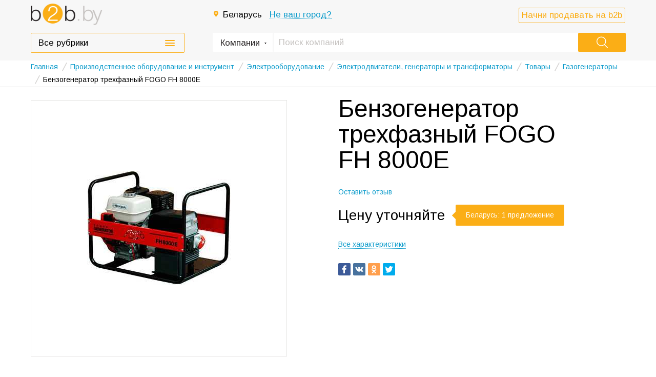

--- FILE ---
content_type: text/html; charset=UTF-8
request_url: https://www.b2b.by/benzogenerator-trexfaznyj-fogo-fh-8000e-pr-55970.html
body_size: 20191
content:
<!DOCTYPE html><html lang="ru-RU"><head><!-- meta tags --><meta charset="UTF-8"><meta name="viewport" content="width=device-width, initial-scale=1"><meta name="SKYPE_TOOLBAR" content="SKYPE_TOOLBAR_PARSER_COMPATIBLE" /><meta name='yandex-verification' content='422c03d509dee263' /><meta name="google-site-verification" content="BPrwTLMzCIQ7YDgXjdZejW-RgCKfUuc76kNNBF0VuTI" /><link rel="image_src" href="https://www.b2b.by/assets/68214e40/img/cont/logo-medium.png" /><meta name="referrer" content="origin"><meta name="csrf-param" content="_frontendCSRF"><meta name="csrf-token" content="YWZaVUYyMjc0UGJkBGpbQwAuO20EfgEaUCkxIHZmYW8xUy84FFFgZA=="><link href="https://www.b2b.by/assets/68214e40/img/favicon_32.ico" rel="shortcut icon" type="image/x-icon"><title>Бензогенератор трехфазный FOGO FH 8000E — купить оптом или в розницу</title><link href="https://www.b2b.by/benzogenerator-trexfaznyj-fogo-fh-8000e-pr-55970.html" rel="canonical"><meta name="title" content="Бензогенератор трехфазный FOGO FH 8000E"><meta name="description" content="Заказать Бензогенератор трехфазный FOGO FH 8000E на B2B.by. Выгодные цены на товар. Предложения от различных продавцов, фото, цены, отзывы."><meta http-equiv="content-language" content="ru"><link href="https://www.b2b.by/benzogenerator-trexfaznyj-fogo-fh-8000e-pr-55970.html" rel="prev"><link href="https://www.b2b.by/assets/68214e40/css/plugins/icheck/blue.css?v=1536042662" rel="stylesheet"><link href="https://www.b2b.by/assets/68214e40/css/jquery/jquery-ui-1.10.3.custom.css?v=1536042662" rel="stylesheet"><link href="https://www.b2b.by/assets/68214e40/css/jquery/jquery.mCustomScrollbar.min.css?v=1536042662" rel="stylesheet"><link href="https://www.b2b.by/assets/68214e40/css/other/b2b.other.reset.css?v=1536042662" rel="stylesheet"><link href="https://www.b2b.by/assets/68214e40/css/plugins/selectik.css?v=1536042662" rel="stylesheet"><link href="https://www.b2b.by/assets/68214e40/css/plugins/fancybox/jquery.fancybox.css?v=1536042662" rel="stylesheet"><link href="https://www.b2b.by/assets/68214e40/fonts/stylesheet.css?v=1536042662" rel="stylesheet"><link href="https://www.b2b.by/assets/68214e40/css/style.css?v=1764092308" rel="stylesheet"><link href="https://www.b2b.by/assets/68214e40/css/jquery/jquery.bxslider.css?v=1536042662" rel="stylesheet"><link href="https://www.b2b.by/assets/68214e40/css/plugins/slick.css?v=1536042662" rel="stylesheet"><link href="https://www.b2b.by/assets/68214e40/css/other/b2b.other.reviews.css?v=1536042662" rel="stylesheet"><link href="https://www.b2b.by/assets/68214e40/css/companies/b2b.companies.request-seller.css?v=1536042662" rel="stylesheet"><link href="https://www.b2b.by/assets/68214e40/css/intlTelInput.css?v=1536042662" rel="stylesheet"><link href="https://www.b2b.by/assets/68214e40/css/user/b2b.user.authorization.css?v=1536042662" rel="stylesheet"><style>.iti-flag {background-image: url("/img/flags/flags.png");}
@media only screen and (-webkit-min-device-pixel-ratio: 2), only screen and (min--moz-device-pixel-ratio: 2), only screen and (-o-min-device-pixel-ratio: 2 / 1), only screen and (min-device-pixel-ratio: 2), only screen and (min-resolution: 192dpi), only screen and (min-resolution: 2dppx) {
.iti-flag {background-image: url("/img/flags/flags@2x.png");}
}</style></head><body><!-- Google Tag Manager --><noscript><iframe src="//www.googletagmanager.com/ns.html?id=GTM-5SPZML"
height="0" width="0" style="display:none;visibility:hidden"></iframe></noscript><script type="7bd0327a0f23e5d70cd4a816-text/javascript">(function(w,d,s,l,i){w[l]=w[l]||[];w[l].push({'gtm.start':
new Date().getTime(),event:'gtm.js'});var f=d.getElementsByTagName(s)[0],
j=d.createElement(s),dl=l!='dataLayer'?'&l='+l:'';j.async=true;j.src=
'//www.googletagmanager.com/gtm.js?id='+i+dl;f.parentNode.insertBefore(j,f);
})(window,document,'script','dataLayer','GTM-5SPZML');</script><!-- End Google Tag Manager --><div class="layout"><div class="content-layout"><input type="hidden" value="/search/companies/" id="search-companies-route"><input type="hidden" value="/search/products/" id="search-products-route"><input type="hidden" value="/search/services/" id="search-services-route"><input type="hidden" value="/search/news/" id="search-news-route"><input type="hidden" value="1" id="search-id-route"><div class="head head-inner head-medium"><div class="head-center head-center--short"><div class="logo logo--medium"><a href="/"><img src="https://www.b2b.by/assets/68214e40/img/cont/logo-medium.png"
alt="B2B.BY - Справочник предприятий Республики Беларусь"
title="B2B.BY - Справочник предприятий Республики Беларусь"></a></div><div class="head-cont"><div class="head-t"><div class="head-city"><img src="https://www.b2b.by/assets/68214e40/img/ico/ico-map.png"  class="head-city-map"><span class="head-city-lnk">Беларусь</span><a class="head-city-lnk popup_open" rel="#popupCity"><span>Не ваш город?</span></a></div></div><div class="row-line"><div class="header-btn-action"><a onclick="if (!window.__cfRLUnblockHandlers) return false; goPage('/sell/')" class="footer-btn pseudolink" data-cf-modified-7bd0327a0f23e5d70cd4a816-="">Начни продавать на b2b</a></div><div class="search"><form action="/search/companies/" id="search-form" method="get"><div class="search-section"><span class="search-section-lnk">Компании</span><ul class="search-section-open"><li >Компании</li><li >Товары</li><li >Услуги</li><li >Новости</li></ul><input type="hidden" value="0"></div><button class="search-button"></button><div class="search-input"><input type="text" name="query" id="search_words" autocomplete="off" placeholder="Поиск компаний" required value=""><a href="" class="search-reset findall"></a></div></form></div></div></div><div class="clear"></div><div class="roubric-wrap"><!-- <div class="roubric-wrap-bg"></div>--><a href="#" class="roubric-link"><span>Все рубрики<i></i></span></a><div class="popup-roubric"><!-- <a href="#" class="popup_close"></a> --><ul class="popup-roubric__list"><li class="popup-roubric__list-item"><a class="pseudolink" onclick="if (!window.__cfRLUnblockHandlers) return false; goPage('/avto-i-transport-AT000/')" data-cf-modified-7bd0327a0f23e5d70cd4a816-="">
Авто и транспорт </a></li><li class="popup-roubric__list-item"><a class="pseudolink" onclick="if (!window.__cfRLUnblockHandlers) return false; goPage('/bumaga-i-karton-BK000/')" data-cf-modified-7bd0327a0f23e5d70cd4a816-="">
Бумага и картон </a></li><li class="popup-roubric__list-item"><a class="pseudolink" onclick="if (!window.__cfRLUnblockHandlers) return false; goPage('/gosudarstvo-i-obshhestvo-GO000/')" data-cf-modified-7bd0327a0f23e5d70cd4a816-="">
Государство и общество </a></li><li class="popup-roubric__list-item"><a class="pseudolink" onclick="if (!window.__cfRLUnblockHandlers) return false; goPage('/derevoobrabotka-i-mebel-DM000/')" data-cf-modified-7bd0327a0f23e5d70cd4a816-="">
Деревообработка и мебель </a></li><li class="popup-roubric__list-item"><a class="pseudolink" onclick="if (!window.__cfRLUnblockHandlers) return false; goPage('/informacionnye-texnologii-IT000/')" data-cf-modified-7bd0327a0f23e5d70cd4a816-="">
Информационные технологии </a></li><li class="popup-roubric__list-item"><a class="pseudolink" onclick="if (!window.__cfRLUnblockHandlers) return false; goPage('/kozha-i-obuv-KM000/')" data-cf-modified-7bd0327a0f23e5d70cd4a816-="">
Кожа и обувь </a></li></ul><ul class="popup-roubric__list"><li class="popup-roubric__list-item"><a class="pseudolink" onclick="if (!window.__cfRLUnblockHandlers) return false; goPage('/medicinakosmetologiya-MK000/')" data-cf-modified-7bd0327a0f23e5d70cd4a816-="">
Медицина,косметология </a></li><li class="popup-roubric__list-item"><a class="pseudolink" onclick="if (!window.__cfRLUnblockHandlers) return false; goPage('/metall-i-metalloobrabotka-ME000/')" data-cf-modified-7bd0327a0f23e5d70cd4a816-="">
Металл и металлообработка </a></li><li class="popup-roubric__list-item"><a class="pseudolink" onclick="if (!window.__cfRLUnblockHandlers) return false; goPage('/nauka-i-obrazovanie-NO000/')" data-cf-modified-7bd0327a0f23e5d70cd4a816-="">
Наука и образование </a></li><li class="popup-roubric__list-item"><a class="pseudolink" onclick="if (!window.__cfRLUnblockHandlers) return false; goPage('/produkty-pitaniya-PP000/')" data-cf-modified-7bd0327a0f23e5d70cd4a816-="">
Продукты питания </a></li><li class="popup-roubric__list-item"><a class="pseudolink" onclick="if (!window.__cfRLUnblockHandlers) return false; goPage('/proizvodstvennoe-oborudovanie-i-instrument-PO000/')" data-cf-modified-7bd0327a0f23e5d70cd4a816-="">
Производственное оборудование и инструмент </a></li><li class="popup-roubric__list-item"><a class="pseudolink" onclick="if (!window.__cfRLUnblockHandlers) return false; goPage('/prochee-PR000/')" data-cf-modified-7bd0327a0f23e5d70cd4a816-="">
Прочее </a></li><li class="popup-roubric__list-item"><a class="pseudolink" onclick="if (!window.__cfRLUnblockHandlers) return false; goPage('/rezina-i-plastmassy-RP000/')" data-cf-modified-7bd0327a0f23e5d70cd4a816-="">
Резина и пластмассы </a></li></ul><ul class="popup-roubric__list"><li class="popup-roubric__list-item"><a class="pseudolink" onclick="if (!window.__cfRLUnblockHandlers) return false; goPage('/svyaz-SV000/')" data-cf-modified-7bd0327a0f23e5d70cd4a816-="">
Связь </a></li><li class="popup-roubric__list-item"><a class="pseudolink" onclick="if (!window.__cfRLUnblockHandlers) return false; goPage('/selskoe-xozyajstvo-SH000/')" data-cf-modified-7bd0327a0f23e5d70cd4a816-="">
Сельское хозяйство </a></li><li class="popup-roubric__list-item"><a class="pseudolink" onclick="if (!window.__cfRLUnblockHandlers) return false; goPage('/smi-reklama-izdatelstvo-i-poligrafiya-SM000/')" data-cf-modified-7bd0327a0f23e5d70cd4a816-="">
СМИ, реклама, издательство и полиграфия </a></li><li class="popup-roubric__list-item"><a class="pseudolink" onclick="if (!window.__cfRLUnblockHandlers) return false; goPage('/stroitelstvo-i-remont-SR000/')" data-cf-modified-7bd0327a0f23e5d70cd4a816-="">
Строительство и ремонт </a></li><li class="popup-roubric__list-item"><a class="pseudolink" onclick="if (!window.__cfRLUnblockHandlers) return false; goPage('/syrevye-resursy-SS000/')" data-cf-modified-7bd0327a0f23e5d70cd4a816-="">
Сырьевые ресурсы </a></li><li class="popup-roubric__list-item"><a class="pseudolink" onclick="if (!window.__cfRLUnblockHandlers) return false; goPage('/tekstil-i-odezhda-TO000/')" data-cf-modified-7bd0327a0f23e5d70cd4a816-="">
Текстиль и одежда </a></li><li class="popup-roubric__list-item"><a class="pseudolink" onclick="if (!window.__cfRLUnblockHandlers) return false; goPage('/tovary-i-uslugi-dlya-biznesa-UB000/')" data-cf-modified-7bd0327a0f23e5d70cd4a816-="">
Товары и услуги для бизнеса </a></li></ul><ul class="popup-roubric__list"><li class="popup-roubric__list-item"><a class="pseudolink" onclick="if (!window.__cfRLUnblockHandlers) return false; goPage('/tovary-i-uslugi-dlya-naseleniya-TU000/')" data-cf-modified-7bd0327a0f23e5d70cd4a816-="">
Товары и услуги для населения </a></li><li class="popup-roubric__list-item"><a class="pseudolink" onclick="if (!window.__cfRLUnblockHandlers) return false; goPage('/transportnye-uslugi-i-logistika-TL000/')" data-cf-modified-7bd0327a0f23e5d70cd4a816-="">
Транспортные услуги и логистика </a></li><li class="popup-roubric__list-item"><a class="pseudolink" onclick="if (!window.__cfRLUnblockHandlers) return false; goPage('/turizm-otdyx-razvlecheniya-TR000/')" data-cf-modified-7bd0327a0f23e5d70cd4a816-="">
Туризм, отдых, развлечения </a></li><li class="popup-roubric__list-item"><a class="pseudolink" onclick="if (!window.__cfRLUnblockHandlers) return false; goPage('/finansy-i-straxovanie-FS000/')" data-cf-modified-7bd0327a0f23e5d70cd4a816-="">
Финансы и страхование </a></li><li class="popup-roubric__list-item"><a class="pseudolink" onclick="if (!window.__cfRLUnblockHandlers) return false; goPage('/ximiya-i-farmacevtika-HF000/')" data-cf-modified-7bd0327a0f23e5d70cd4a816-="">
Химия и фармацевтика </a></li><li class="popup-roubric__list-item"><a class="pseudolink" onclick="if (!window.__cfRLUnblockHandlers) return false; goPage('/ekologiya-EC000/')" data-cf-modified-7bd0327a0f23e5d70cd4a816-="">
Экология </a></li><li class="popup-roubric__list-item"><a class="pseudolink" onclick="if (!window.__cfRLUnblockHandlers) return false; goPage('/elektronnye-ustrojstva-i-oborudovanie-EU000/')" data-cf-modified-7bd0327a0f23e5d70cd4a816-="">
Электронные устройства и оборудование </a></li></ul><div class="row row-line-left"><div class="line"></div><span>Популярные рубрики</span><div class="line"></div></div><div class="section-roubrics"><a onclick="if (!window.__cfRLUnblockHandlers) return false; goPage('/metallokonstrukcii-ME202/companies/')" class="section-roubrics__item pseudolink" data-cf-modified-7bd0327a0f23e5d70cd4a816-=""><div class="img"><div class="inner-img building_materials"><div class="inner-img metall"><svg xmlns="https://www.w3.org/2000/svg" xmlns:xlink="https://www.w3.org/1999/xlink" preserveAspectRatio="xMidYMid" viewBox="0 0 65 36"><path d="M54.000,12.000 L54.000,3.000 L65.000,3.000 L65.000,5.000 L54.000,12.000 ZM33.000,36.000 L32.000,36.000 L22.000,36.000 C18.500,36.000 15.000,36.000 12.000,36.000 C12.000,30.477 16.477,26.000 22.000,26.000 L22.000,26.000 L43.000,26.000 L43.000,26.000 C48.523,26.000 53.000,30.477 53.000,36.000 C50.000,36.000 46.500,36.000 43.000,36.000 L33.000,36.000 ZM51.000,17.000 L43.000,17.000 C40.791,17.000 39.000,18.791 39.000,21.000 C39.000,23.209 40.791,25.000 43.000,25.000 L22.000,25.000 C24.209,25.000 26.000,23.209 26.000,21.000 C26.000,18.791 24.209,17.000 22.000,17.000 L14.000,17.000 C12.895,17.000 12.000,16.105 12.000,15.000 L12.000,2.000 C12.000,0.895 12.895,-0.000 14.000,-0.000 L51.000,-0.000 C52.105,-0.000 53.000,0.895 53.000,2.000 L53.000,15.000 C53.000,16.105 52.105,17.000 51.000,17.000 ZM-0.000,3.000 C10.000,3.000 6.000,3.000 11.000,3.000 C11.000,9.075 11.000,8.000 11.000,14.000 C4.925,14.000 -0.000,9.075 -0.000,3.000 Z" class="cls-1"/></svg></div> </div></div>
Металлоконструкции Изделия из металла </a><a onclick="if (!window.__cfRLUnblockHandlers) return false; goPage('/instrumenty-PO601/companies/')" class="section-roubrics__item pseudolink" data-cf-modified-7bd0327a0f23e5d70cd4a816-=""><div class="img"><div class="inner-img building_materials"><div class="inner-img instrument"><svg xmlns="https://www.w3.org/2000/svg" xmlns:xlink="https://www.w3.org/1999/xlink" preserveAspectRatio="xMidYMid" viewBox="0 0 35 45"><path d="M29.000,19.162 L29.000,37.000 L21.000,37.000 L21.000,19.162 C17.469,17.619 15.000,14.100 15.000,10.000 C15.000,5.900 17.469,2.381 21.000,0.838 L21.000,8.000 L25.000,10.000 L29.000,8.000 L29.000,0.838 C32.530,2.381 35.000,5.900 35.000,10.000 C35.000,14.100 32.530,17.619 29.000,19.162 ZM4.000,44.000 L-0.000,35.937 L2.000,32.000 L4.000,32.000 L4.000,24.000 L7.000,24.000 L7.000,32.000 L9.000,32.000 L11.000,35.875 L7.000,44.000 L4.000,44.000 ZM9.000,23.000 L2.000,23.000 C0.895,23.000 -0.000,22.105 -0.000,21.000 L-0.000,7.000 L0.233,7.000 L10.767,7.000 L11.000,7.000 L11.000,21.000 C11.000,22.105 10.105,23.000 9.000,23.000 ZM4.000,11.000 C4.000,10.448 3.552,10.000 3.000,10.000 C2.448,10.000 2.000,10.448 2.000,11.000 L2.000,18.000 C2.000,18.552 2.448,19.000 3.000,19.000 C3.552,19.000 4.000,18.552 4.000,18.000 L4.000,11.000 ZM9.000,11.000 C9.000,10.448 8.552,10.000 8.000,10.000 C7.448,10.000 7.000,10.448 7.000,11.000 L7.000,18.000 C7.000,18.552 7.448,19.000 8.000,19.000 C8.552,19.000 9.000,18.552 9.000,18.000 L9.000,11.000 ZM0.043,6.000 C0.024,5.835 -0.000,5.671 -0.000,5.500 C-0.000,2.462 2.462,-0.000 5.500,-0.000 C8.538,-0.000 11.000,2.462 11.000,5.500 C11.000,5.671 10.976,5.835 10.957,6.000 L0.043,6.000 ZM29.000,41.000 C29.000,43.209 27.209,45.000 25.000,45.000 C22.791,45.000 21.000,43.209 21.000,41.000 L21.000,38.000 L29.000,38.000 L29.000,41.000 ZM25.000,40.000 C24.448,40.000 24.000,40.448 24.000,41.000 C24.000,41.552 24.448,42.000 25.000,42.000 C25.552,42.000 26.000,41.552 26.000,41.000 C26.000,40.448 25.552,40.000 25.000,40.000 Z" class="cls-1"/></svg></div> </div></div>
Инструменты </a><a onclick="if (!window.__cfRLUnblockHandlers) return false; goPage('/poligraficheskie-uslugi-SM401/companies/')" class="section-roubrics__item pseudolink" data-cf-modified-7bd0327a0f23e5d70cd4a816-=""><div class="img"><div class="inner-img building_materials"><div class="inner-img poligraf"><svg xmlns="https://www.w3.org/2000/svg" xmlns:xlink="https://www.w3.org/1999/xlink" preserveAspectRatio="xMidYMid" viewBox="0 0 40 39.969"><path d="M37.276,7.996 L37.312,8.032 L32.207,13.137 L32.560,13.490 C33.146,14.076 33.146,15.026 32.560,15.612 C31.974,16.197 31.024,16.197 30.439,15.612 L23.368,8.540 C22.782,7.955 22.782,7.005 23.368,6.419 C23.953,5.833 24.903,5.833 25.489,6.419 L25.843,6.773 L30.948,1.668 L30.983,1.703 C31.088,1.572 31.180,1.435 31.301,1.314 C33.059,-0.443 35.908,-0.443 37.665,1.314 C39.423,3.071 39.423,5.921 37.665,7.678 C37.544,7.799 37.407,7.891 37.276,7.996 ZM7.138,4.754 C10.379,2.031 14.488,0.305 19.000,0.081 L19.000,8.081 C16.690,8.272 14.571,9.123 12.820,10.437 L7.138,4.754 ZM8.177,18.031 L0.100,18.031 C0.559,13.409 2.608,9.267 5.674,6.119 L11.322,11.767 C9.709,13.460 8.582,15.621 8.177,18.031 ZM10.400,27.217 L4.722,32.894 C1.785,29.419 -0.000,24.941 -0.000,20.031 L8.000,20.031 C8.000,22.729 8.896,25.215 10.400,27.217 ZM19.000,31.980 L19.000,39.980 C13.984,39.732 9.468,37.626 6.090,34.355 L11.735,28.710 C13.662,30.542 16.190,31.748 19.000,31.980 ZM17.000,22.031 L17.000,17.031 L24.000,10.031 L29.000,15.031 L22.000,22.031 L17.000,22.031 ZM24.711,12.257 C24.321,11.867 23.687,11.867 23.297,12.257 L19.220,16.334 C18.829,16.725 18.829,17.358 19.220,17.748 C19.610,18.139 20.243,18.139 20.634,17.748 L24.711,13.671 C25.102,13.281 25.102,12.648 24.711,12.257 ZM33.910,34.355 C30.532,37.626 26.015,39.732 21.000,39.980 L21.000,31.980 C23.810,31.748 26.338,30.542 28.265,28.710 L33.910,34.355 ZM32.000,20.031 L40.000,20.031 C40.000,24.941 38.215,29.419 35.278,32.894 L29.600,27.217 C31.104,25.215 32.000,22.729 32.000,20.031 Z" class="cls-1"/></svg></div> </div></div>
Полиграфические услуги </a><a onclick="if (!window.__cfRLUnblockHandlers) return false; goPage('/strojmaterialy-SR501/companies/')" class="section-roubrics__item pseudolink" data-cf-modified-7bd0327a0f23e5d70cd4a816-=""><div class="img"><div class="inner-img building_materials"><div class="inner-img building_materials"><svg xmlns="https://www.w3.org/2000/svg" xmlns:xlink="https://www.w3.org/1999/xlink" preserveAspectRatio="xMidYMid" viewBox="0 0 68 38"><path d="M66.000,38.000 L48.000,38.000 C46.895,38.000 46.000,37.105 46.000,36.000 L46.000,28.000 C46.000,26.895 46.895,26.000 48.000,26.000 L66.000,26.000 C67.105,26.000 68.000,26.895 68.000,28.000 L68.000,36.000 C68.000,37.105 67.105,38.000 66.000,38.000 ZM54.000,25.000 L36.000,25.000 C34.895,25.000 34.000,24.105 34.000,23.000 L34.000,15.000 C34.000,13.895 34.895,13.000 36.000,13.000 L54.000,13.000 C55.105,13.000 56.000,13.895 56.000,15.000 L56.000,23.000 C56.000,24.105 55.105,25.000 54.000,25.000 ZM43.000,12.000 L25.000,12.000 C23.895,12.000 23.000,11.105 23.000,10.000 L23.000,2.000 C23.000,0.895 23.895,-0.000 25.000,-0.000 L43.000,-0.000 C44.105,-0.000 45.000,0.895 45.000,2.000 L45.000,10.000 C45.000,11.105 44.105,12.000 43.000,12.000 ZM33.000,15.000 L33.000,23.000 C33.000,24.105 32.105,25.000 31.000,25.000 L13.000,25.000 C11.895,25.000 11.000,24.105 11.000,23.000 L11.000,15.000 C11.000,13.895 11.895,13.000 13.000,13.000 L31.000,13.000 C32.105,13.000 33.000,13.895 33.000,15.000 ZM22.000,28.000 L22.000,36.000 C22.000,37.105 21.105,38.000 20.000,38.000 L2.000,38.000 C0.895,38.000 -0.000,37.105 -0.000,36.000 L-0.000,28.000 C-0.000,26.895 0.895,26.000 2.000,26.000 L20.000,26.000 C21.105,26.000 22.000,26.895 22.000,28.000 ZM25.000,26.000 L43.000,26.000 C44.105,26.000 45.000,26.895 45.000,28.000 L45.000,36.000 C45.000,37.105 44.105,38.000 43.000,38.000 L25.000,38.000 C23.895,38.000 23.000,37.105 23.000,36.000 L23.000,28.000 C23.000,26.895 23.895,26.000 25.000,26.000 Z" class="cls-1"/></svg></div> </div></div>
Строительные материалы </a><a onclick="if (!window.__cfRLUnblockHandlers) return false; goPage('/teplosnabzhenie-SS502/companies/')" class="section-roubrics__item pseudolink" data-cf-modified-7bd0327a0f23e5d70cd4a816-=""><div class="img"><div class="inner-img building_materials"><div class="inner-img heat_supply"><svg xmlns="https://www.w3.org/2000/svg" xmlns:xlink="https://www.w3.org/1999/xlink" preserveAspectRatio="xMidYMid" width="63" height="35" viewBox="0 0 63 35"><path d="M61.500,35.000 L46.500,35.000 C45.671,35.000 45.000,34.328 45.000,33.500 C45.000,32.672 45.671,32.000 46.500,32.000 L61.500,32.000 C62.328,32.000 63.000,32.672 63.000,33.500 C63.000,34.328 62.328,35.000 61.500,35.000 ZM48.000,24.000 L60.000,24.000 L60.000,31.000 L48.000,31.000 L48.000,24.000 ZM48.000,11.000 C54.627,11.000 60.000,16.373 60.000,23.000 L48.000,23.000 L48.000,11.000 ZM16.000,11.000 L24.000,11.000 L24.000,7.000 L31.000,7.000 L31.000,6.000 L30.000,6.000 L30.000,5.000 L21.500,5.000 C20.672,5.000 20.000,4.328 20.000,3.500 C20.000,2.672 20.672,2.000 21.500,2.000 L30.000,2.000 L30.000,1.000 L31.000,1.000 L31.000,-0.000 L32.000,-0.000 L32.000,1.000 L33.000,1.000 L33.000,2.000 L41.500,2.000 C42.328,2.000 43.000,2.672 43.000,3.500 C43.000,4.328 42.328,5.000 41.500,5.000 L33.000,5.000 L33.000,6.000 L32.000,6.000 L32.000,7.000 L39.000,7.000 L39.000,11.000 L47.000,11.000 L47.000,23.000 L16.000,23.000 L16.000,11.000 ZM3.000,24.000 L15.000,24.000 L15.000,31.000 L3.000,31.000 L3.000,24.000 ZM15.000,11.000 L15.000,23.000 L3.000,23.000 C3.000,16.373 8.373,11.000 15.000,11.000 ZM18.000,33.500 C18.000,34.328 17.328,35.000 16.500,35.000 L1.500,35.000 C0.671,35.000 -0.000,34.328 -0.000,33.500 C-0.000,32.672 0.671,32.000 1.500,32.000 L16.500,32.000 C17.328,32.000 18.000,32.672 18.000,33.500 Z" class="cls-1"/></svg></div> </div></div>
Теплоснабжение </a><a onclick="if (!window.__cfRLUnblockHandlers) return false; goPage('/mezhdunarodnye-avtomobilnye-gruzoperevozki-TL401/companies/')" class="section-roubrics__item pseudolink" data-cf-modified-7bd0327a0f23e5d70cd4a816-=""><div class="img"><div class="inner-img building_materials"><div class="inner-img freight"><svg xmlns="https://www.w3.org/2000/svg" xmlns:xlink="https://www.w3.org/1999/xlink" preserveAspectRatio="xMidYMid" viewBox="0 0 77 33.969"><path d="M76.959,28.543 C76.959,29.859 75.573,30.946 74.000,30.946 L73.491,30.946 L73.491,30.992 L72.757,30.992 L72.757,30.946 L72.431,30.946 L72.109,30.946 L70.792,30.951 C70.924,30.479 71.000,29.983 71.000,29.469 C71.000,26.431 68.538,23.969 65.500,23.969 C62.462,23.969 60.000,26.431 60.000,29.469 C60.000,29.998 60.079,30.508 60.218,30.992 L60.164,30.992 L59.518,30.992 L59.000,30.969 L59.000,26.969 L21.392,26.963 C20.480,25.187 18.634,23.969 16.500,23.969 C14.792,23.969 13.266,24.747 12.257,25.969 L11.743,25.969 C10.734,24.747 9.208,23.969 7.500,23.969 C4.648,23.969 2.304,26.139 2.028,28.918 C2.020,28.936 2.008,28.950 2.000,28.969 L-0.000,28.969 L-0.000,23.969 C-0.000,23.969 0.895,21.969 2.000,21.969 L40.000,21.969 C41.105,21.969 42.000,22.864 42.000,23.969 L43.000,23.969 L44.000,23.969 L44.000,0.969 C44.042,0.619 44.528,-0.002 44.877,-0.002 L45.983,-0.002 C46.779,-0.042 54.896,1.032 59.031,3.805 C59.371,4.032 59.637,4.346 59.811,4.719 C60.273,5.731 60.672,6.786 60.672,6.786 C60.672,6.794 60.905,6.858 61.194,6.938 C61.939,7.137 62.535,7.686 62.796,8.409 L62.987,8.928 L61.439,8.928 L64.000,15.969 C64.000,15.969 74.242,16.693 74.988,18.020 C74.988,18.020 77.000,24.927 77.000,25.969 C77.000,27.011 76.959,27.224 76.959,28.543 ZM48.000,6.469 C48.000,6.193 47.776,5.969 47.500,5.969 C47.224,5.969 47.000,6.193 47.000,6.469 L47.000,21.469 C47.000,21.745 47.224,21.969 47.500,21.969 C47.776,21.969 48.000,21.745 48.000,21.469 L48.000,6.469 ZM59.717,8.960 L52.000,8.969 C52.000,8.969 52.000,12.969 52.000,13.969 C52.000,14.969 53.000,15.969 54.000,15.969 L62.000,15.969 L59.717,8.960 ZM74.998,24.891 C74.998,24.391 74.592,23.983 74.086,23.983 L71.000,23.969 L72.662,24.969 C73.000,25.969 75.000,25.969 75.000,25.969 L74.998,24.891 ZM-0.000,3.969 C-0.000,2.864 0.895,1.969 2.000,1.969 L40.000,1.969 C41.105,1.969 42.000,2.864 42.000,3.969 L42.000,20.969 L-0.000,20.969 L-0.000,3.969 ZM16.000,15.469 C16.000,15.745 16.224,15.969 16.500,15.969 C16.776,15.969 17.000,15.745 17.000,15.469 L17.000,7.469 C17.000,7.193 16.776,6.969 16.500,6.969 C16.224,6.969 16.000,7.193 16.000,7.469 L16.000,15.469 ZM7.500,24.969 C9.205,24.969 10.670,25.928 11.434,27.325 C11.154,27.984 11.000,28.708 11.000,29.469 C11.000,30.229 11.154,30.954 11.434,31.613 C10.670,33.010 9.205,33.969 7.500,33.969 C5.015,33.969 3.000,31.954 3.000,29.469 C3.000,26.984 5.015,24.969 7.500,24.969 ZM7.500,30.969 C8.328,30.969 9.000,30.297 9.000,29.469 C9.000,28.641 8.328,27.969 7.500,27.969 C6.671,27.969 6.000,28.641 6.000,29.469 C6.000,30.297 6.671,30.969 7.500,30.969 ZM16.500,24.969 C18.985,24.969 21.000,26.984 21.000,29.469 C21.000,31.954 18.985,33.969 16.500,33.969 C14.015,33.969 12.000,31.954 12.000,29.469 C12.000,26.984 14.015,24.969 16.500,24.969 ZM16.500,30.969 C17.320,30.969 17.984,30.297 17.984,29.469 C17.984,28.640 17.320,27.969 16.500,27.969 C15.680,27.969 15.016,28.640 15.016,29.469 C15.016,30.297 15.680,30.969 16.500,30.969 ZM58.000,30.969 L40.000,30.969 C38.895,30.969 38.000,30.074 38.000,28.969 L38.000,27.969 L58.000,27.969 L58.000,30.969 ZM65.500,24.969 C67.985,24.969 70.000,26.984 70.000,29.469 C70.000,31.954 67.985,33.969 65.500,33.969 C63.015,33.969 61.000,31.954 61.000,29.469 C61.000,26.984 63.015,24.969 65.500,24.969 ZM65.500,30.969 C66.328,30.969 67.000,30.297 67.000,29.469 C67.000,28.641 66.328,27.969 65.500,27.969 C64.671,27.969 64.000,28.641 64.000,29.469 C64.000,30.297 64.671,30.969 65.500,30.969 Z" class="cls-1"/></svg></div> </div></div>
Международные грузоперевозки </a></div></div></div> </div></div><!-- </div> --><div class="content-x"><div class="breadcrumb"><div class="crubs"><!-- Микроразметка - Начало блока микроразметки - Хлебные крошки --><div class="crubs-inner" itemscope itemtype="http://schema.org/BreadcrumbList"><div class="crubs-item" itemprop="itemListElement" itemscope itemtype="http://schema.org/ListItem"><a itemprop="item" href="/"><span itemprop="name">Главная</span></a><meta itemprop="position" content="1"/></div><div class="crubs-item-border">/</div><div class="crubs-item hover-lnk" itemprop="itemListElement" itemscope
itemtype="http://schema.org/ListItem"><a itemprop="item" href="/proizvodstvennoe-oborudovanie-i-instrument-PO000/"><span itemprop="name"> Производственное оборудование и инструмент</span></a><meta itemprop="position" content="2"/></div><div class="crubs-item-border">/</div><div class="crubs-item hover-lnk" itemprop="itemListElement" itemscope
itemtype="http://schema.org/ListItem"><a itemprop="item" href="/proizvodstvennoe-oborudovanie-i-instrument-PO000/elektrooborudovanie-PO100/"><span itemprop="name"> Электрооборудование</span></a><meta itemprop="position" content="3"/></div><div class="crubs-item-border">/</div><div class="crubs-item hover-lnk" itemprop="itemListElement" itemscope
itemtype="http://schema.org/ListItem"><a itemprop="item" href="/elektrodvigateli-generatory-i-transformatory-PO101/companies/"><span itemprop="name"> Электродвигатели, генераторы и трансформаторы</span></a><meta itemprop="position" content="4"/></div><div class="crubs-item-border">/</div><div class="crubs-item hover-lnk" itemprop="itemListElement" itemscope
itemtype="http://schema.org/ListItem"><a itemprop="item" href="/elektrodvigateli-generatory-i-transformatory-PO101/products/"><span itemprop="name"> Товары</span></a><meta itemprop="position" content="5"/></div><div class="crubs-item-border">/</div><div class="crubs-item hover-lnk" itemprop="itemListElement" itemscope
itemtype="http://schema.org/ListItem"><a itemprop="item" href="/elektrodvigateli-generatory-i-transformatory-PO101/products/gazogeneratory/"><span itemprop="name"> Газогенераторы</span></a><meta itemprop="position" content="6"/></div><div class="crubs-item-border">/</div><div class="crubs-item hover-lnk"><span> Бензогенератор трехфазный FOGO FH 8000E</span></div><div class="clear"></div></div><!-- Микроразметка - Конец блока микроразметки - Хлебные крошки --></div></div><div class="content back"><!-- Микроразметка - Начало блока микроразметки --><div itemscope itemtype="http://schema.org/Product"><div class="tovar-wrap"><div class="tovar-photo"><div class="tovar_main-div"><div class="slide-img-wrap-main-image"><img itemprop="image" src="https://www.b2b.by/upload/images/goods/1501239259nGMhh.jpg" alt="Бензогенератор трехфазный FOGO FH 8000E" title="Бензогенератор трехфазный FOGO FH 8000E"></div></div></div><div class="tovar-detals"><span itemprop="name"><h1>Бензогенератор трехфазный FOGO FH 8000E</h1></span><div class="link-other"><a class="wrote-review" href="#tab-reviews">Оставить отзыв</a></div><div class="tovar-pay tovar-pay-rozn"><!-- Микроразметка - Цена --><div itemprop="offers" itemscope itemtype="http://schema.org/Offer"><div class="tovar-pay-namber"><span ><span itemprop="price" style="display: none;">
0.00
</span><span itemprop="priceCurrency" content="BYN" style="display: none;">BYN</span><span class="money-text">
Цену уточняйте </span><div class="tovar-pay-predlog" rel="#tab-offers">
Беларусь: 1 предложение </div></span></div></div><div class="tovar-pay-descr"></div><a href="#tab-prop" class="tovar-pay-descr--full">Все характеристики</a></div><div class="social-vidget-list"><a href="#" class="fb" onclick="if (!window.__cfRLUnblockHandlers) return false; Share.facebook('https://www.b2b.by/benzogenerator-trexfaznyj-fogo-fh-8000e-pr-55970.html','Бензогенератор трехфазный FOGO FH 8000E','*.b2b.by/upload/images/goods/1501239259nGMhh.jpg','Товары на сайте b2b.by')" data-cf-modified-7bd0327a0f23e5d70cd4a816-=""></a><a href="#" class="vk" onclick="if (!window.__cfRLUnblockHandlers) return false; Share.vkontakte('https://www.b2b.by/benzogenerator-trexfaznyj-fogo-fh-8000e-pr-55970.html','Бензогенератор трехфазный FOGO FH 8000E','*.b2b.by/upload/images/goods/1501239259nGMhh.jpg','Товары на сайте b2b.by')" data-cf-modified-7bd0327a0f23e5d70cd4a816-=""></a><a href="#" class="ok" onclick="if (!window.__cfRLUnblockHandlers) return false; Share.odnoklassniki('https://www.b2b.by/benzogenerator-trexfaznyj-fogo-fh-8000e-pr-55970.html','Товары на сайте b2b.by')" data-cf-modified-7bd0327a0f23e5d70cd4a816-=""></a><a href="#" class="twitter" onclick="if (!window.__cfRLUnblockHandlers) return false; Share.twitter('https://www.b2b.by/benzogenerator-trexfaznyj-fogo-fh-8000e-pr-55970.html','Бензогенератор трехфазный FOGO FH 8000E')" data-cf-modified-7bd0327a0f23e5d70cd4a816-=""></a></div> </div></div><div class="clear"></div><div class="company-right cart-products"><div class="column-fix"><div class="column-fix-box"><div class="contact-box contact-box-deals"><div class="contact-box-h2">Лучшие предложения</div><div class="contact-box-in"><div class="deals-item"><div class="deals-pay"><span ><span class="money-text">Цену уточняйте</span></span></div><div class="deals-logo"><a href="/rival-svarka-iooo-317274.html"><img src="https://www.b2b.by/assets/68214e40/img/img/no_image.svg" ></a></div><div class="deals-phone"><span class="company-contacts-show" onclick="if (!window.__cfRLUnblockHandlers) return false; showContacts(this,'694996')" data-cf-modified-7bd0327a0f23e5d70cd4a816-=""><i></i><span>Показать контакты</span></span><div class="cont-phones sibling-show-contacts">
+37517&nbsp;3362050<br /> </div></div><div class="clear"></div></div></div></div></div></div></div><div class="company-left"><ul class="company-tab-btn products-tabs"><li  id="offers"><a href="#tab-offers" class="dotted"><span>
Где купить
<span class="offers-cart-count">
1 </span></span></a></li><li ><a href="#tab-properties" id="tab-prop" class="dotted"><span>Характеристики</span></a></li><li ><a href="#tab-description" id="tab-descr" class="dotted"><span>Описание</span></a></li><li id="reviews" class="company-tab-btn"><a href="#tab-reviews" class="dotted"><span>Отзывы
</span></a></li></ul><div id="tab-offers" class="company-item" style="display: block;"><div class="company-detals company-link
"><div class="company-work"><div class="cont-work cont-work-phone sibling-show-contacts"><div class="tabs-button show-phones" onclick="if (!window.__cfRLUnblockHandlers) return false; showCompanyContacts(this,'694996')" data-cf-modified-7bd0327a0f23e5d70cd4a816-=""><a href="#"><i></i>Показать телефоны</a><div class="show-phones__list"><div class="show-phones__item"><span >+37517 336 20 50</span></div></div></div> </div><div class="company-center-www"></div><div class="company-center-email"></div></div><span class="company-center"><span class="company-center-cont"><p class="cart-row"><div href="/rival-svarka-iooo-317274.html"><a href="/rival-svarka-iooo-317274.html" class="cart-header">РИВАЛ СВАРКА ИООО</a></div></p><div class="company-label-wrap"><span class="company-label company-label--orange-sqheme">Опт</span><span class="company-label company-label--blue-sqheme">Розница</span></div><span class="company-slogan">&nbsp;</span> </span><!--<div style="clear: left;"></div>--><span class="company-map"><a href="/rival-svarka-iooo-317274.html#mini_map" ><img src="https://www.b2b.by/assets/68214e40/img/ico/map.png" >
220138, город Минск, пер Липковский 30 комн 23 </a></span><div class="company-bottom-keywords"><p class="company-bottom-keywords-text">
Первый поставщик сварочного оборудования и материалов, осуществляющий технические консультации, бесплатные демонстрации, аренду, запуск, гарантийный и после гарантийный ремонт проданного оборудования </p></div><div class="company-bottom-rubrics" ><a href="/svarochnoe-oborudovaniematerialy-i-raboty-SR907/companies/">Сварочное оборудование,материалы и работы</a> </div></span></div> </div><div id="tab-properties" class="company-item" style="display: none;"><table class="characteristics-table" cellpadding="0" cellspacing="0"><tbody><tr><th>Тип</th><td><a href="/elektrodvigateli-generatory-i-transformatory-PO101/products/gazogeneratory/">Газогенераторы</a></td></tr></tbody></table><a href="#" rel="#tab-offers" class="tovar-pay-predlog button-style">Где купить</a></div> <div id="tab-description" class="company-item" style="display: none;"><div class="tovar-comment__show-text" itemprop="description"><p>Трехфазный бензогенератор FH 8000 E – это резервные источники энергии для электроприборов небольшой энергетической емкости, которые, как правило, используются в загородных домах, коттеджах, дачах, где нередко возникает проблема сбоя в подаче энергии от магистральной электросети. Основными рабочими узлами трехфазных бензогенераторов являются бензиновый двигатель, синхронный бесщеточный генератор, топливный бак и панель управления, с помощью которой выполняются настройки рабочего оборудования.</p><p>Технические характеристики<br>Номинальная мощность, кВт 6,4 кВт - 380В / 5 кВт - 220В<br>Номинальное напряжение / Частота, В/Гц 400/230/50<br>Номинальный ток, А 11,6 A 3ф~ / 21,7 A 1ф~<br>Уровень шума на расстоянии 7м, дБ 71<br>Размер (длина × ширина × высота), мм 775×565×595<br>Масса, кг 104 кг</p> </div></div><div id="tab-reviews" class="company-item" style="display: none;"><div id="w0" data-pjax-container="" data-pjax-push-state data-pjax-timeout="5000"></div><div class="form-other"><form id="review" action="/products/add-review" method="post"><input type="hidden" name="_frontendCSRF" value="YWZaVUYyMjc0UGJkBGpbQwAuO20EfgEaUCkxIHZmYW8xUy84FFFgZA=="> <h3>Оставить первый отзыв</h3><div class="form-group field-goodsreviews-goods_id required"><input type="hidden" id="goodsreviews-goods_id" class="form-control" name="GoodsReviews[goods_id]" value="55970"><div class="empty-info"></div><div class="help-block"></div></div> <div class="popup-form__wrap"><div class="form-other-input pull-left msg-wrap-reviews field-goodsreviews-username"><label class="control-label" for="goodsreviews-username">Имя:</label><input type="text" id="goodsreviews-username" class="user-name" name="GoodsReviews[username]"><div class="empty-info">Отзыв без имени опубликуется анонимно</div><div class="help-block"></div></div><div class="form-other-input pull-right msg-wrap-reviews field-goodsreviews-email required"><label class="control-label" for="goodsreviews-email">Email:</label><input type="text" id="goodsreviews-email" class="form-control" name="GoodsReviews[email]"><div class="empty-info"></div><div class="help-block"></div></div> </div><div class="popup-form__wrap"><div class="form-other-textarea msg-wrap-reviews field-goodsreviews-review required"><label class="control-label" for="goodsreviews-review">Сообщение:</label><textarea id="goodsreviews-review" class="form-control" name="GoodsReviews[review]" rows="10" cols="30"></textarea><div class="empty-info"></div><div class="help-block"></div></div> </div><div class="popup-form__wrap"><div class="form-other-rec field-goodsreviews-recommendation"><input type="hidden" name="GoodsReviews[recommendation]" value="0"><label><input type="checkbox" id="goodsreviews-recommendation" name="GoodsReviews[recommendation]" value="1"> Рекомендую</label><div class="empty-info"></div><div class="help-block"></div></div> </div><div class="button-container"><button type="submit" class="button-style">Оставить отзыв</button> <img class="loading" src="https://www.b2b.by/assets/68214e40/img/img/loading.GIF" > </div></form></div><div id="review-sent"><div class="popup_bg" style="display: none;"></div><div class="popup" id="review-sent--success" style="display: none;"><a class="popup_close"></a><div class="popup-header"><div class="h3 container-name">Спасибо за ваш отзыв!</div></div><div class="popup-cont"><p>После проверки опубликуем на сайте и отправим ссылку на почту.</p></div></div><div class="popup" id="review-sent--error" style="display: none;"><a class="popup_close"></a><div class="popup-header"><div class="h3 container-name">Отзыв не отправлен</div></div><div class="popup-cont"><p>Извините, не удалось отправить ваш отзыв.</p><p>Попробуйте, пожалуйста, позже.</p></div></div></div></div><h3>Похожие товары</h3><div class="products-carousel-min">
﻿<div class="produts-i"><div class="produts-i__wrap"><div class="produts-status"></div><a href="/benzogenerator-fogo-fh-7001-erc-pr-55968.html" class="produts-img"><img src="https://www.b2b.by/upload/images/goods/1501232408GCb9m.jpg" alt="Бензогенератор FOGO FH 7001 ERC" title="Бензогенератор FOGO FH 7001 ERC"></a><div class="produts-detals "><div class="produts-name"><a href="/benzogenerator-fogo-fh-7001-erc-pr-55968.html">Бензогенератор FOGO FH 7001 ERC</a></div><div class="produts-pay"> <span ><span class="money-text">Цену уточняйте</span></span></div><div class="contact-detals"></div></div><div class="produts-detal"><a href="/benzogenerator-fogo-fh-7001-erc-pr-55968.html#tab-offers" class="button-style"><span>1</span> предложение</a></div></div></div>
﻿<div class="produts-i"><div class="produts-i__wrap"><div class="produts-status"></div><a href="/benzogenerator-fogo-fh-7001-e-pr-55969.html" class="produts-img"><img src="https://www.b2b.by/upload/images/goods/15012390547WpyW.jpg" alt="Бензогенератор FOGO FH 7001 E" title="Бензогенератор FOGO FH 7001 E"></a><div class="produts-detals "><div class="produts-name"><a href="/benzogenerator-fogo-fh-7001-e-pr-55969.html">Бензогенератор FOGO FH 7001 E</a></div><div class="produts-pay"> <span ><span class="money-text">Цену уточняйте</span></span></div><div class="contact-detals"></div></div><div class="produts-detal"><a href="/benzogenerator-fogo-fh-7001-e-pr-55969.html#tab-offers" class="button-style"><span>1</span> предложение</a></div></div></div>
﻿<div class="produts-i"><div class="produts-i__wrap"><div class="produts-status"></div><a href="/benzogenerator-so-stabilizatorom-napryazheniya-fogo-fh-7540-er-pr-55971.html" class="produts-img"><img src="https://www.b2b.by/upload/images/goods/1501239569rXQMU.jpg" alt="Бензогенератор со стабилизатором напряжения FOGO FH 7540 ER" title="Бензогенератор со стабилизатором напряжения FOGO FH 7540 ER"></a><div class="produts-detals "><div class="produts-name"><a href="/benzogenerator-so-stabilizatorom-napryazheniya-fogo-fh-7540-er-pr-55971.html">Бензогенератор со стабилизатором напряжения FOGO FH 7540 ER</a></div><div class="produts-pay"> <span ><span class="money-text">Цену уточняйте</span></span></div><div class="contact-detals"></div></div><div class="produts-detal"><a href="/benzogenerator-so-stabilizatorom-napryazheniya-fogo-fh-7540-er-pr-55971.html#tab-offers" class="button-style"><span>1</span> предложение</a></div></div></div>
﻿<div class="produts-i"><div class="produts-i__wrap"><div class="produts-status"></div><a href="/benzogenerator-firman-spg3000-pr-55972.html" class="produts-img"><img src="https://www.b2b.by/upload/images/goods/1501239922Yp3o8.jpg" alt="Бензогенератор FIRMAN SPG3000" title="Бензогенератор FIRMAN SPG3000"></a><div class="produts-detals "><div class="produts-name"><a href="/benzogenerator-firman-spg3000-pr-55972.html">Бензогенератор FIRMAN SPG3000</a></div><div class="produts-pay"> <span ><span class="money-text">Цену уточняйте</span></span></div><div class="contact-detals"></div></div><div class="produts-detal"><a href="/benzogenerator-firman-spg3000-pr-55972.html#tab-offers" class="button-style"><span>1</span> предложение</a></div></div></div>
﻿<div class="produts-i"><div class="produts-i__wrap"><div class="produts-status"></div><a href="/kompakt-generatory-serii-42323771-pr-59318.html" class="produts-img"><img src="https://www.b2b.by/upload/images/goods/15252661040hLWC.jpg" alt="Компакт-генераторы серии 4232.3771" title="Компакт-генераторы серии 4232.3771"></a><div class="produts-detals "><div class="produts-name"><a href="/kompakt-generatory-serii-42323771-pr-59318.html">Компакт-генераторы серии 4232.3771</a></div><div class="produts-pay"> <span ><span class="money-text">Цену уточняйте</span></span></div><div class="contact-detals"></div></div><div class="produts-detal"><a href="/kompakt-generatory-serii-42323771-pr-59318.html#tab-offers" class="button-style"><span>1</span> предложение</a></div></div></div>
﻿<div class="produts-i"><div class="produts-i__wrap"><div class="produts-status"></div><a href="/avtomobilnye-generatory-serii-423771-pr-59319.html" class="produts-img"><img src="https://www.b2b.by/upload/images/goods/152526657152sKt.jpg" alt="Автомобильные генераторы серии 42.3771" title="Автомобильные генераторы серии 42.3771"></a><div class="produts-detals "><div class="produts-name"><a href="/avtomobilnye-generatory-serii-423771-pr-59319.html">Автомобильные генераторы серии 42.3771</a></div><div class="produts-pay"> <span ><span class="money-text">Цену уточняйте</span></span></div><div class="contact-detals"></div></div><div class="produts-detal"><a href="/avtomobilnye-generatory-serii-423771-pr-59319.html#tab-offers" class="button-style"><span>1</span> предложение</a></div></div></div></div> </div></div></div><div class="popup_bg" style="display: none;" id="request-seller-popup"></div><div id="request-seller-container" class="popup request-seller-container" style="display: none"><a class="popup_close"></a><div class="popup-header"><div class="h3 container-name">Форма связи с компанией</div></div><div class="popup-cont"><form id="request-seller-form" action="/companies/send-message" method="post"><input type="hidden" name="_frontendCSRF" value="YWZaVUYyMjc0UGJkBGpbQwAuO20EfgEaUCkxIHZmYW8xUy84FFFgZA=="> <div class="popup-form__wrap"><div class="popup-form-col"><label for="requestseller-name">Имя:</label><div class="form-group field-requestseller-name required"><input type="text" id="requestseller-name" class="form-control" name="RequestSeller[name]"><div class="help-block" style="height: 20px; margin-top: 5px"></div></div> </div><div class="form-group field-seller-id"><input type="hidden" id="seller-id" class="form-control" name="RequestSeller[seller_id]"></div><div class="popup-form-col pull-right"><label for="requestseller-email">Email:</label><div class="form-group field-requestseller-email required"><input type="text" id="requestseller-email" class="form-control" name="RequestSeller[email]"><div class="help-block" style="height: 20px; margin-top: 5px"></div></div> </div></div><div class="popup-phone"><div class="form-group field-requestseller-phone_area required"><input type="hidden" id="requestseller-phone_area" class="form-control" name="RequestSeller[phone_area]" value="375"></div><div class="popup-form-col"><label style="font-size: 18px; margin-bottom: 3px; display: block;">Номер телефона: </label><div class="form-group field-phone required"><input type="tel" id="phone" class="form-control" name="RequestSeller[phone_number]" placeholder="+375 (__) ___-__-__" style="box-sizing: border-box; font: normal 18px/24px Arimo, sans-serif; background: #fff; border: 1px solid #c6c3c1; border-radius: 2px; color: #000; margin: 0; /*padding: 5px 10px 5px 15px;*/ width: 100%; height: 34px; outline: none;"><div class="help-block" style="height: 20px; margin-top: 5px"></div></div></div> </div><br /><br /><div class="clear"></div><div class="popup-form__wrap"><div class="popup-textarea"><label for="requestseller-message">Сообщение:</label><div class="form-group field-requestseller-message required"><textarea id="requestseller-message" class="form-control" name="RequestSeller[message]" rows="10" cols="30"></textarea><div class="help-block" style="height: 20px; margin-top: 5px"></div></div> </div></div><div class="popup-button"><button type="submit" class="button-style">Отправить</button> </div><div class="clear"></div></form> </div></div><div id="request-seller-container-ok" class="popup request-seller-container" style="display: none;"><a class="popup_close"></a><div class="popup-header"><div class="h3 container-name">Форма связи с компанией</div></div><div class="popup-cont popup-cont-txt"><p>Ваше сообщение успешно отправлено!</p></div></div><div id="request-seller-container-error" class="popup request-seller-container" style="display: none;"><a class="popup_close"></a><div class="popup-header"><div class="h3 container-name">Форма связи с компанией</div></div><div class="popup-cont popup-cont-txt"><p>Извините. Не удалось отправить ваше сообщение.</p><p>Проверьте правильность E-Mail адреса и номера телефона.</p></div></div></div></div><div class="footer-container"><div class="footer-menu"><div class="footer-menu-center"><div class="footer-r"><a onclick="if (!window.__cfRLUnblockHandlers) return false; goPage('/sell/')" class="footer-btn pseudolink" target="_blank" data-cf-modified-7bd0327a0f23e5d70cd4a816-="">Начни продавать на b2b</a><!-- <br> 980 325 посещений вчера<br>--><!-- по независимым данным Google<br> Analytics--></div><div class="menu-bottom"><table cellspacing="0" cellpadding="0"><tbody><tr><td><ul><li><a onclick="if (!window.__cfRLUnblockHandlers) return false; goPageNewWindow('https://www.b2b.by/about/')" class="pseudolink" target="_blank" data-cf-modified-7bd0327a0f23e5d70cd4a816-="">О проекте</a></li><li><a onclick="if (!window.__cfRLUnblockHandlers) return false; goPageNewWindow('https://www.b2b.by/terms-of-use/')" class="pseudolink" target="_blank" data-cf-modified-7bd0327a0f23e5d70cd4a816-="">Правила использования информации</a></li><li><a onclick="if (!window.__cfRLUnblockHandlers) return false; goPageNewWindow('https://www.b2b.by/news/')" class="pseudolink" target="_blank" data-cf-modified-7bd0327a0f23e5d70cd4a816-="">Новости</a></li> </ul></td><td><ul><li><a onclick="if (!window.__cfRLUnblockHandlers) return false; goPageNewWindow('https://www.b2b.by/contacts/')" class="pseudolink" target="_blank" data-cf-modified-7bd0327a0f23e5d70cd4a816-="">Контактная информация</a></li><li><a onclick="if (!window.__cfRLUnblockHandlers) return false; goPageNewWindow('https://www.b2b.by/sitemap/')" class="pseudolink" target="_blank" data-cf-modified-7bd0327a0f23e5d70cd4a816-="">Карта сайта</a></li> </ul></td></tr></tbody></table></div></div></div><footer class="footer"><div class="footer-wrapper"></div><div class="footer-wrapper"><div class="footer-copyright"></div></div></footer><div class="menu-bottom-m"><div class="menu-bottom-m-wrap"><div class="footer-wrapper"><div class="footer-copyright">&copy; 2025 СООО «Белфакта Медиа»</div><div class="head__login"></div><div class="mobile-link"><a onclick="if (!window.__cfRLUnblockHandlers) return false; goPage('/info/')" class="pseudolink" target="_blank" data-cf-modified-7bd0327a0f23e5d70cd4a816-="">Телефонные справочники </a>«Бизнес-Беларусь»</div></div><table cellpadding="0" cellspacing="0"><tbody><tr><th><a href="http://localmedia.by/produkt/b2bby/">Размещение на портале www.b2b.by Пакеты и цены</a></th><td></td> <th><a href="http://localmedia.by/">Комплексное продвижение в локальном поиске | Локал Медиа</a></th><td></td> <th><a href="http://localgo.by/">LocalGo.by | Удобный выбор компаний и услуг. Рейтинги, отзывы.</a></th> </tr></tbody></table></div></div></div> </div><script type="7bd0327a0f23e5d70cd4a816-text/javascript">
window.citiesAutoComplete = [{"label":"Минск","id":334,"url":"/benzogenerator-trexfaznyj-fogo-fh-8000e-pr-55970.html"},{"label":"Гомель","id":362,"url":"/benzogenerator-trexfaznyj-fogo-fh-8000e-pr-55970.html"},{"label":"Гродно","id":339,"url":"/benzogenerator-trexfaznyj-fogo-fh-8000e-pr-55970.html"},{"label":"Могилев","id":352,"url":"/benzogenerator-trexfaznyj-fogo-fh-8000e-pr-55970.html"},{"label":"Брест","id":318,"url":"/benzogenerator-trexfaznyj-fogo-fh-8000e-pr-55970.html"},{"label":"Витебск","id":328,"url":"/benzogenerator-trexfaznyj-fogo-fh-8000e-pr-55970.html"},{"label":"Барановичи","id":307,"url":"/benzogenerator-trexfaznyj-fogo-fh-8000e-pr-55970.html"},{"label":"Бобруйск","id":331,"url":"/benzogenerator-trexfaznyj-fogo-fh-8000e-pr-55970.html"},{"label":"Борисов","id":284,"url":"/benzogenerator-trexfaznyj-fogo-fh-8000e-pr-55970.html"},{"label":"Лида","id":275,"url":"/benzogenerator-trexfaznyj-fogo-fh-8000e-pr-55970.html"},{"label":"Орша","id":272,"url":"/benzogenerator-trexfaznyj-fogo-fh-8000e-pr-55970.html"},{"label":"Пинск","id":290,"url":"/benzogenerator-trexfaznyj-fogo-fh-8000e-pr-55970.html"},{"label":"Молодечно","id":245,"url":"/benzogenerator-trexfaznyj-fogo-fh-8000e-pr-55970.html"},{"label":"Мозырь","id":326,"url":"/benzogenerator-trexfaznyj-fogo-fh-8000e-pr-55970.html"},{"label":"Солигорск","id":287,"url":"/benzogenerator-trexfaznyj-fogo-fh-8000e-pr-55970.html"},{"label":"Полоцк","id":309,"url":"/benzogenerator-trexfaznyj-fogo-fh-8000e-pr-55970.html"},{"label":"Жлобин","id":279,"url":"/benzogenerator-trexfaznyj-fogo-fh-8000e-pr-55970.html"},{"label":"Новополоцк","id":248,"url":"/benzogenerator-trexfaznyj-fogo-fh-8000e-pr-55970.html"},{"label":"Слуцк","id":286,"url":"/benzogenerator-trexfaznyj-fogo-fh-8000e-pr-55970.html"},{"label":"Светлогорск","id":346,"url":"/benzogenerator-trexfaznyj-fogo-fh-8000e-pr-55970.html"},{"label":"Волковыск","id":361,"url":"/benzogenerator-trexfaznyj-fogo-fh-8000e-pr-55970.html"},{"label":"Речица","id":297,"url":"/benzogenerator-trexfaznyj-fogo-fh-8000e-pr-55970.html"},{"label":"Слоним","id":263,"url":"/benzogenerator-trexfaznyj-fogo-fh-8000e-pr-55970.html"},{"label":"Кобрин","id":271,"url":"/benzogenerator-trexfaznyj-fogo-fh-8000e-pr-55970.html"},{"label":"Сморгонь","id":360,"url":"/benzogenerator-trexfaznyj-fogo-fh-8000e-pr-55970.html"},{"label":"Жодино","id":365,"url":"/benzogenerator-trexfaznyj-fogo-fh-8000e-pr-55970.html"},{"label":"Дзержинск","id":336,"url":"/benzogenerator-trexfaznyj-fogo-fh-8000e-pr-55970.html"},{"label":"Осиповичи","id":349,"url":"/benzogenerator-trexfaznyj-fogo-fh-8000e-pr-55970.html"},{"label":"Береза","id":260,"url":"/benzogenerator-trexfaznyj-fogo-fh-8000e-pr-55970.html"},{"label":"Калинковичи","id":265,"url":"/benzogenerator-trexfaznyj-fogo-fh-8000e-pr-55970.html"},{"label":"Вилейка","id":268,"url":"/benzogenerator-trexfaznyj-fogo-fh-8000e-pr-55970.html"},{"label":"Несвиж","id":351,"url":"/benzogenerator-trexfaznyj-fogo-fh-8000e-pr-55970.html"},{"label":"Смолевичи","id":267,"url":"/benzogenerator-trexfaznyj-fogo-fh-8000e-pr-55970.html"},{"label":"Новогрудок","id":262,"url":"/benzogenerator-trexfaznyj-fogo-fh-8000e-pr-55970.html"},{"label":"Глубокое","id":261,"url":"/benzogenerator-trexfaznyj-fogo-fh-8000e-pr-55970.html"},{"label":"Заславль","id":257,"url":"/benzogenerator-trexfaznyj-fogo-fh-8000e-pr-55970.html"},{"label":"Лунинец","id":251,"url":"/benzogenerator-trexfaznyj-fogo-fh-8000e-pr-55970.html"},{"label":"Горки","id":357,"url":"/benzogenerator-trexfaznyj-fogo-fh-8000e-pr-55970.html"},{"label":"Марьина горка","id":304,"url":"/benzogenerator-trexfaznyj-fogo-fh-8000e-pr-55970.html"},{"label":"Мосты","id":276,"url":"/benzogenerator-trexfaznyj-fogo-fh-8000e-pr-55970.html"},{"label":"Любань","id":269,"url":"/benzogenerator-trexfaznyj-fogo-fh-8000e-pr-55970.html"},{"label":"Шклов","id":288,"url":"/benzogenerator-trexfaznyj-fogo-fh-8000e-pr-55970.html"},{"label":"Берестовица","id":281,"url":"/benzogenerator-trexfaznyj-fogo-fh-8000e-pr-55970.html"},{"label":"Ивацевичи","id":353,"url":"/benzogenerator-trexfaznyj-fogo-fh-8000e-pr-55970.html"},{"label":"Рогачев","id":308,"url":"/benzogenerator-trexfaznyj-fogo-fh-8000e-pr-55970.html"},{"label":"Щучин","id":255,"url":"/benzogenerator-trexfaznyj-fogo-fh-8000e-pr-55970.html"},{"label":"Столбцы","id":303,"url":"/benzogenerator-trexfaznyj-fogo-fh-8000e-pr-55970.html"},{"label":"Березино","id":258,"url":"/benzogenerator-trexfaznyj-fogo-fh-8000e-pr-55970.html"},{"label":"Дрогичин","id":313,"url":"/benzogenerator-trexfaznyj-fogo-fh-8000e-pr-55970.html"},{"label":"Пружаны","id":270,"url":"/benzogenerator-trexfaznyj-fogo-fh-8000e-pr-55970.html"},{"label":"Иваново","id":274,"url":"/benzogenerator-trexfaznyj-fogo-fh-8000e-pr-55970.html"},{"label":"Ошмяны","id":343,"url":"/benzogenerator-trexfaznyj-fogo-fh-8000e-pr-55970.html"},{"label":"Воложин","id":350,"url":"/benzogenerator-trexfaznyj-fogo-fh-8000e-pr-55970.html"},{"label":"Ганцевичи","id":321,"url":"/benzogenerator-trexfaznyj-fogo-fh-8000e-pr-55970.html"},{"label":"Островец","id":342,"url":"/benzogenerator-trexfaznyj-fogo-fh-8000e-pr-55970.html"},{"label":"Хойники","id":254,"url":"/benzogenerator-trexfaznyj-fogo-fh-8000e-pr-55970.html"},{"label":"Столин","id":322,"url":"/benzogenerator-trexfaznyj-fogo-fh-8000e-pr-55970.html"},{"label":"Браслав","id":324,"url":"/benzogenerator-trexfaznyj-fogo-fh-8000e-pr-55970.html"},{"label":"Белыничи","id":347,"url":"/benzogenerator-trexfaznyj-fogo-fh-8000e-pr-55970.html"},{"label":"Логойск","id":348,"url":"/benzogenerator-trexfaznyj-fogo-fh-8000e-pr-55970.html"},{"label":"Лепель","id":354,"url":"/benzogenerator-trexfaznyj-fogo-fh-8000e-pr-55970.html"},{"label":"Быхов","id":338,"url":"/benzogenerator-trexfaznyj-fogo-fh-8000e-pr-55970.html"},{"label":"Копыль","id":306,"url":"/benzogenerator-trexfaznyj-fogo-fh-8000e-pr-55970.html"},{"label":"Клецк","id":335,"url":"/benzogenerator-trexfaznyj-fogo-fh-8000e-pr-55970.html"},{"label":"Другие","id":266,"url":"/benzogenerator-trexfaznyj-fogo-fh-8000e-pr-55970.html"},{"label":"Жабинка","id":250,"url":"/benzogenerator-trexfaznyj-fogo-fh-8000e-pr-55970.html"},{"label":"Дятлово","id":323,"url":"/benzogenerator-trexfaznyj-fogo-fh-8000e-pr-55970.html"},{"label":"Ивье","id":291,"url":"/benzogenerator-trexfaznyj-fogo-fh-8000e-pr-55970.html"},{"label":"Узда","id":337,"url":"/benzogenerator-trexfaznyj-fogo-fh-8000e-pr-55970.html"},{"label":"Житковичи","id":315,"url":"/benzogenerator-trexfaznyj-fogo-fh-8000e-pr-55970.html"},{"label":"Червень","id":285,"url":"/benzogenerator-trexfaznyj-fogo-fh-8000e-pr-55970.html"},{"label":"Мядель","id":246,"url":"/benzogenerator-trexfaznyj-fogo-fh-8000e-pr-55970.html"},{"label":"Старые дороги","id":305,"url":"/benzogenerator-trexfaznyj-fogo-fh-8000e-pr-55970.html"},{"label":"Добруш","id":325,"url":"/benzogenerator-trexfaznyj-fogo-fh-8000e-pr-55970.html"},{"label":"Кричев","id":341,"url":"/benzogenerator-trexfaznyj-fogo-fh-8000e-pr-55970.html"},{"label":"Ляховичи","id":312,"url":"/benzogenerator-trexfaznyj-fogo-fh-8000e-pr-55970.html"},{"label":"Крупки","id":283,"url":"/benzogenerator-trexfaznyj-fogo-fh-8000e-pr-55970.html"},{"label":"Поставы","id":319,"url":"/benzogenerator-trexfaznyj-fogo-fh-8000e-pr-55970.html"},{"label":"Каменец","id":247,"url":"/benzogenerator-trexfaznyj-fogo-fh-8000e-pr-55970.html"},{"label":"Зельва","id":293,"url":"/benzogenerator-trexfaznyj-fogo-fh-8000e-pr-55970.html"},{"label":"Буда-Кошелево","id":278,"url":"/benzogenerator-trexfaznyj-fogo-fh-8000e-pr-55970.html"},{"label":"Бешенковичи","id":330,"url":"/benzogenerator-trexfaznyj-fogo-fh-8000e-pr-55970.html"},{"label":"Вороново","id":292,"url":"/benzogenerator-trexfaznyj-fogo-fh-8000e-pr-55970.html"},{"label":"Глуск","id":302,"url":"/benzogenerator-trexfaznyj-fogo-fh-8000e-pr-55970.html"},{"label":"Малорита","id":253,"url":"/benzogenerator-trexfaznyj-fogo-fh-8000e-pr-55970.html"},{"label":"Докшицы","id":301,"url":"/benzogenerator-trexfaznyj-fogo-fh-8000e-pr-55970.html"},{"label":"Климовичи","id":289,"url":"/benzogenerator-trexfaznyj-fogo-fh-8000e-pr-55970.html"},{"label":"Петриков","id":298,"url":"/benzogenerator-trexfaznyj-fogo-fh-8000e-pr-55970.html"},{"label":"Мозырь","id":344,"url":"/benzogenerator-trexfaznyj-fogo-fh-8000e-pr-55970.html"},{"label":"Костюковичи","id":311,"url":"/benzogenerator-trexfaznyj-fogo-fh-8000e-pr-55970.html"},{"label":"Верхнедвинск","id":332,"url":"/benzogenerator-trexfaznyj-fogo-fh-8000e-pr-55970.html"},{"label":"Кореличи","id":314,"url":"/benzogenerator-trexfaznyj-fogo-fh-8000e-pr-55970.html"},{"label":"Толочин","id":355,"url":"/benzogenerator-trexfaznyj-fogo-fh-8000e-pr-55970.html"},{"label":"Городок","id":363,"url":"/benzogenerator-trexfaznyj-fogo-fh-8000e-pr-55970.html"},{"label":"Чашники","id":316,"url":"/benzogenerator-trexfaznyj-fogo-fh-8000e-pr-55970.html"},{"label":"Брагин","id":264,"url":"/benzogenerator-trexfaznyj-fogo-fh-8000e-pr-55970.html"},{"label":"Лельчицы","id":327,"url":"/benzogenerator-trexfaznyj-fogo-fh-8000e-pr-55970.html"},{"label":"Кировск","id":317,"url":"/benzogenerator-trexfaznyj-fogo-fh-8000e-pr-55970.html"},{"label":"Чаусы","id":280,"url":"/benzogenerator-trexfaznyj-fogo-fh-8000e-pr-55970.html"},{"label":"Ветка","id":366,"url":"/benzogenerator-trexfaznyj-fogo-fh-8000e-pr-55970.html"},{"label":"Сенно","id":340,"url":"/benzogenerator-trexfaznyj-fogo-fh-8000e-pr-55970.html"},{"label":"Миоры","id":294,"url":"/benzogenerator-trexfaznyj-fogo-fh-8000e-pr-55970.html"},{"label":"Свислочь","id":277,"url":"/benzogenerator-trexfaznyj-fogo-fh-8000e-pr-55970.html"},{"label":"Лиозно","id":329,"url":"/benzogenerator-trexfaznyj-fogo-fh-8000e-pr-55970.html"},{"label":"Круглое","id":299,"url":"/benzogenerator-trexfaznyj-fogo-fh-8000e-pr-55970.html"},{"label":"Мстиславль","id":310,"url":"/benzogenerator-trexfaznyj-fogo-fh-8000e-pr-55970.html"},{"label":"Корма","id":333,"url":"/benzogenerator-trexfaznyj-fogo-fh-8000e-pr-55970.html"},{"label":"Ушачи","id":256,"url":"/benzogenerator-trexfaznyj-fogo-fh-8000e-pr-55970.html"},{"label":"Лоев","id":345,"url":"/benzogenerator-trexfaznyj-fogo-fh-8000e-pr-55970.html"},{"label":"Чериков","id":359,"url":"/benzogenerator-trexfaznyj-fogo-fh-8000e-pr-55970.html"},{"label":"Дрибин","id":259,"url":"/benzogenerator-trexfaznyj-fogo-fh-8000e-pr-55970.html"},{"label":"Октябрьский","id":296,"url":"/benzogenerator-trexfaznyj-fogo-fh-8000e-pr-55970.html"},{"label":"Шарковщина","id":252,"url":"/benzogenerator-trexfaznyj-fogo-fh-8000e-pr-55970.html"},{"label":"Кличев","id":358,"url":"/benzogenerator-trexfaznyj-fogo-fh-8000e-pr-55970.html"},{"label":"Славгород","id":273,"url":"/benzogenerator-trexfaznyj-fogo-fh-8000e-pr-55970.html"},{"label":"Россоны","id":282,"url":"/benzogenerator-trexfaznyj-fogo-fh-8000e-pr-55970.html"},{"label":"Чечерск","id":295,"url":"/benzogenerator-trexfaznyj-fogo-fh-8000e-pr-55970.html"},{"label":"Дубровно","id":364,"url":"/benzogenerator-trexfaznyj-fogo-fh-8000e-pr-55970.html"},{"label":"Шумилино","id":356,"url":"/benzogenerator-trexfaznyj-fogo-fh-8000e-pr-55970.html"},{"label":"Хотимск","id":249,"url":"/benzogenerator-trexfaznyj-fogo-fh-8000e-pr-55970.html"},{"label":"Наровля","id":300,"url":"/benzogenerator-trexfaznyj-fogo-fh-8000e-pr-55970.html"},{"label":"Краснополье","id":320,"url":"/benzogenerator-trexfaznyj-fogo-fh-8000e-pr-55970.html"}]</script><div id="popupCity" class="popup popup-city" style="display: none;"><a class="popup_close"></a><div class="popup-top"><div class="city-header"><div class="city-header-ok">Укажите ваш населенный пункт в строке поиска</div><div class="city-header-no">Мы не смогли найти ничего по вашему запросу, уточните или повторите ваш запрос
</div></div><div class="city-search"><input type="text" name="city" id="cityChoose" placeholder="Введите название вашего города" class="available ui-autocomplete-input" autocomplete="off"><div class="btn-search"></div><a href="" class="search-reset"></a></div></div><div class="city-list"><div class="city-list-col col-1"><div class="city-h">Области</div><ul><li><a data-href-main="/grodnenskaya-oblast/" data-region-id="17" onclick="if (!window.__cfRLUnblockHandlers) return false; goPage('/benzogenerator-trexfaznyj-fogo-fh-8000e-pr-55970.html')" class="region pseudolink " data-cf-modified-7bd0327a0f23e5d70cd4a816-="">Гродненская </a></li><li><a data-href-main="/brestskaya-oblast/" data-region-id="18" onclick="if (!window.__cfRLUnblockHandlers) return false; goPage('/benzogenerator-trexfaznyj-fogo-fh-8000e-pr-55970.html')" class="region pseudolink " data-cf-modified-7bd0327a0f23e5d70cd4a816-="">Брестская </a></li><li><a data-href-main="/minsk/" data-region-id="19" onclick="if (!window.__cfRLUnblockHandlers) return false; goPage('/benzogenerator-trexfaznyj-fogo-fh-8000e-pr-55970.html')" class="region pseudolink " data-cf-modified-7bd0327a0f23e5d70cd4a816-="">Минск</a></li><li><a data-href-main="/gomelskaya-oblast/" data-region-id="20" onclick="if (!window.__cfRLUnblockHandlers) return false; goPage('/benzogenerator-trexfaznyj-fogo-fh-8000e-pr-55970.html')" class="region pseudolink " data-cf-modified-7bd0327a0f23e5d70cd4a816-="">Гомельская </a></li><li><a data-href-main="/vitebskaya-oblast/" data-region-id="21" onclick="if (!window.__cfRLUnblockHandlers) return false; goPage('/benzogenerator-trexfaznyj-fogo-fh-8000e-pr-55970.html')" class="region pseudolink " data-cf-modified-7bd0327a0f23e5d70cd4a816-="">Витебская </a></li><li><a data-href-main="/mogilevskaya-oblast/" data-region-id="23" onclick="if (!window.__cfRLUnblockHandlers) return false; goPage('/benzogenerator-trexfaznyj-fogo-fh-8000e-pr-55970.html')" class="region pseudolink " data-cf-modified-7bd0327a0f23e5d70cd4a816-="">Могилевская </a></li><li><a data-href-main="/minskaya-oblast/" data-region-id="24" onclick="if (!window.__cfRLUnblockHandlers) return false; goPage('/benzogenerator-trexfaznyj-fogo-fh-8000e-pr-55970.html')" class="region pseudolink " data-cf-modified-7bd0327a0f23e5d70cd4a816-="">Минская </a></li><li class="city belarus-link"><a data-href-main="/country-reset/" class="other-lnk pseudolink active" onclick="if (!window.__cfRLUnblockHandlers) return false; goPage('/benzogenerator-trexfaznyj-fogo-fh-8000e-pr-55970.html')" data-cf-modified-7bd0327a0f23e5d70cd4a816-="">Вся Беларусь</a></li><li><a data-href-main="/drugie/" data-region-id="22" onclick="if (!window.__cfRLUnblockHandlers) return false; goPage('/benzogenerator-trexfaznyj-fogo-fh-8000e-pr-55970.html')" class="region city pseudolink " data-cf-modified-7bd0327a0f23e5d70cd4a816-="">Другие </a></li></ul></div><div class="city-list-col col-3"><div id="city-popap-header" class="city-h">Города</div><ul id="popap-list-cities"><!-- --><li
data-count-visites="281104"
><a data-href-main="/minsk/" data-owner-region-id="19" onclick="if (!window.__cfRLUnblockHandlers) return false; goPage('/benzogenerator-trexfaznyj-fogo-fh-8000e-pr-55970.html')" class="city pseudolink " data-city-id="334" data-cf-modified-7bd0327a0f23e5d70cd4a816-="">Минск </a></li><li
data-count-visites="75792"
><a data-href-main="/gomel/" data-owner-region-id="20" onclick="if (!window.__cfRLUnblockHandlers) return false; goPage('/benzogenerator-trexfaznyj-fogo-fh-8000e-pr-55970.html')" class="city pseudolink " data-city-id="362" data-cf-modified-7bd0327a0f23e5d70cd4a816-="">Гомель </a></li><li
data-count-visites="77779"
><a data-href-main="/grodno/" data-owner-region-id="17" onclick="if (!window.__cfRLUnblockHandlers) return false; goPage('/benzogenerator-trexfaznyj-fogo-fh-8000e-pr-55970.html')" class="city pseudolink " data-city-id="339" data-cf-modified-7bd0327a0f23e5d70cd4a816-="">Гродно </a></li><li
data-count-visites="65100"
><a data-href-main="/mogilev/" data-owner-region-id="23" onclick="if (!window.__cfRLUnblockHandlers) return false; goPage('/benzogenerator-trexfaznyj-fogo-fh-8000e-pr-55970.html')" class="city pseudolink " data-city-id="352" data-cf-modified-7bd0327a0f23e5d70cd4a816-="">Могилев </a></li><li
data-count-visites="72436"
><a data-href-main="/brest/" data-owner-region-id="18" onclick="if (!window.__cfRLUnblockHandlers) return false; goPage('/benzogenerator-trexfaznyj-fogo-fh-8000e-pr-55970.html')" class="city pseudolink " data-city-id="318" data-cf-modified-7bd0327a0f23e5d70cd4a816-="">Брест </a></li><li
data-count-visites="75166"
><a data-href-main="/vitebsk/" data-owner-region-id="21" onclick="if (!window.__cfRLUnblockHandlers) return false; goPage('/benzogenerator-trexfaznyj-fogo-fh-8000e-pr-55970.html')" class="city pseudolink " data-city-id="328" data-cf-modified-7bd0327a0f23e5d70cd4a816-="">Витебск </a></li><li
data-count-visites="36264"
><a data-href-main="/baranovichi/" data-owner-region-id="18" onclick="if (!window.__cfRLUnblockHandlers) return false; goPage('/benzogenerator-trexfaznyj-fogo-fh-8000e-pr-55970.html')" class="city pseudolink " data-city-id="307" data-cf-modified-7bd0327a0f23e5d70cd4a816-="">Барановичи </a></li><li
data-count-visites="34590"
><a data-href-main="/bobrujsk/" data-owner-region-id="23" onclick="if (!window.__cfRLUnblockHandlers) return false; goPage('/benzogenerator-trexfaznyj-fogo-fh-8000e-pr-55970.html')" class="city pseudolink " data-city-id="331" data-cf-modified-7bd0327a0f23e5d70cd4a816-="">Бобруйск </a></li><li
data-count-visites="31138"
><a data-href-main="/borisov/" data-owner-region-id="24" onclick="if (!window.__cfRLUnblockHandlers) return false; goPage('/benzogenerator-trexfaznyj-fogo-fh-8000e-pr-55970.html')" class="city pseudolink " data-city-id="284" data-cf-modified-7bd0327a0f23e5d70cd4a816-="">Борисов </a></li><li
data-count-visites="34741"
><a data-href-main="/lida/" data-owner-region-id="17" onclick="if (!window.__cfRLUnblockHandlers) return false; goPage('/benzogenerator-trexfaznyj-fogo-fh-8000e-pr-55970.html')" class="city pseudolink " data-city-id="275" data-cf-modified-7bd0327a0f23e5d70cd4a816-="">Лида </a></li><li
data-count-visites="30673"
><a data-href-main="/orsha/" data-owner-region-id="21" onclick="if (!window.__cfRLUnblockHandlers) return false; goPage('/benzogenerator-trexfaznyj-fogo-fh-8000e-pr-55970.html')" class="city pseudolink " data-city-id="272" data-cf-modified-7bd0327a0f23e5d70cd4a816-="">Орша </a></li><li
data-count-visites="31840"
><a data-href-main="/pinsk/" data-owner-region-id="18" onclick="if (!window.__cfRLUnblockHandlers) return false; goPage('/benzogenerator-trexfaznyj-fogo-fh-8000e-pr-55970.html')" class="city pseudolink " data-city-id="290" data-cf-modified-7bd0327a0f23e5d70cd4a816-="">Пинск </a></li><li
data-count-visites="31479"
><a data-href-main="/molodechno/" data-owner-region-id="24" onclick="if (!window.__cfRLUnblockHandlers) return false; goPage('/benzogenerator-trexfaznyj-fogo-fh-8000e-pr-55970.html')" class="city pseudolink " data-city-id="245" data-cf-modified-7bd0327a0f23e5d70cd4a816-="">Молодечно </a></li><li
data-count-visites="31920"
><a data-href-main="/mozyr/" data-owner-region-id="20" onclick="if (!window.__cfRLUnblockHandlers) return false; goPage('/benzogenerator-trexfaznyj-fogo-fh-8000e-pr-55970.html')" class="city pseudolink " data-city-id="326" data-cf-modified-7bd0327a0f23e5d70cd4a816-="">Мозырь </a></li><li
data-count-visites="28052"
><a data-href-main="/soligorsk/" data-owner-region-id="24" onclick="if (!window.__cfRLUnblockHandlers) return false; goPage('/benzogenerator-trexfaznyj-fogo-fh-8000e-pr-55970.html')" class="city pseudolink " data-city-id="287" data-cf-modified-7bd0327a0f23e5d70cd4a816-="">Солигорск </a></li><li
data-count-visites="28295"
><a data-href-main="/polock/" data-owner-region-id="21" onclick="if (!window.__cfRLUnblockHandlers) return false; goPage('/benzogenerator-trexfaznyj-fogo-fh-8000e-pr-55970.html')" class="city pseudolink " data-city-id="309" data-cf-modified-7bd0327a0f23e5d70cd4a816-="">Полоцк </a></li><li
data-count-visites="26617"
><a data-href-main="/zhlobin/" data-owner-region-id="20" onclick="if (!window.__cfRLUnblockHandlers) return false; goPage('/benzogenerator-trexfaznyj-fogo-fh-8000e-pr-55970.html')" class="city pseudolink " data-city-id="279" data-cf-modified-7bd0327a0f23e5d70cd4a816-="">Жлобин </a></li><li
data-count-visites="25900"
><a data-href-main="/novopolock/" data-owner-region-id="21" onclick="if (!window.__cfRLUnblockHandlers) return false; goPage('/benzogenerator-trexfaznyj-fogo-fh-8000e-pr-55970.html')" class="city pseudolink " data-city-id="248" data-cf-modified-7bd0327a0f23e5d70cd4a816-="">Новополоцк </a></li><li
data-count-visites="24835"
><a data-href-main="/sluck/" data-owner-region-id="24" onclick="if (!window.__cfRLUnblockHandlers) return false; goPage('/benzogenerator-trexfaznyj-fogo-fh-8000e-pr-55970.html')" class="city pseudolink " data-city-id="286" data-cf-modified-7bd0327a0f23e5d70cd4a816-="">Слуцк </a></li><li
data-count-visites="24285"
><a data-href-main="/svetlogorsk/" data-owner-region-id="20" onclick="if (!window.__cfRLUnblockHandlers) return false; goPage('/benzogenerator-trexfaznyj-fogo-fh-8000e-pr-55970.html')" class="city pseudolink " data-city-id="346" data-cf-modified-7bd0327a0f23e5d70cd4a816-="">Светлогорск </a></li><li
data-count-visites="23975"
><a data-href-main="/volkovysk/" data-owner-region-id="17" onclick="if (!window.__cfRLUnblockHandlers) return false; goPage('/benzogenerator-trexfaznyj-fogo-fh-8000e-pr-55970.html')" class="city pseudolink " data-city-id="361" data-cf-modified-7bd0327a0f23e5d70cd4a816-="">Волковыск </a></li><li
data-count-visites="23497"
><a data-href-main="/rechica/" data-owner-region-id="20" onclick="if (!window.__cfRLUnblockHandlers) return false; goPage('/benzogenerator-trexfaznyj-fogo-fh-8000e-pr-55970.html')" class="city pseudolink " data-city-id="297" data-cf-modified-7bd0327a0f23e5d70cd4a816-="">Речица </a></li><li
data-count-visites="26251"
><a data-href-main="/slonim/" data-owner-region-id="17" onclick="if (!window.__cfRLUnblockHandlers) return false; goPage('/benzogenerator-trexfaznyj-fogo-fh-8000e-pr-55970.html')" class="city pseudolink " data-city-id="263" data-cf-modified-7bd0327a0f23e5d70cd4a816-="">Слоним </a></li><li
data-count-visites="25904"
><a data-href-main="/kobrin/" data-owner-region-id="18" onclick="if (!window.__cfRLUnblockHandlers) return false; goPage('/benzogenerator-trexfaznyj-fogo-fh-8000e-pr-55970.html')" class="city pseudolink " data-city-id="271" data-cf-modified-7bd0327a0f23e5d70cd4a816-="">Кобрин </a></li><li
data-count-visites="23533"
><a data-href-main="/smorgon/" data-owner-region-id="17" onclick="if (!window.__cfRLUnblockHandlers) return false; goPage('/benzogenerator-trexfaznyj-fogo-fh-8000e-pr-55970.html')" class="city pseudolink " data-city-id="360" data-cf-modified-7bd0327a0f23e5d70cd4a816-="">Сморгонь </a></li><li
data-count-visites="24059"
><a data-href-main="/zhodino/" data-owner-region-id="24" onclick="if (!window.__cfRLUnblockHandlers) return false; goPage('/benzogenerator-trexfaznyj-fogo-fh-8000e-pr-55970.html')" class="city pseudolink " data-city-id="365" data-cf-modified-7bd0327a0f23e5d70cd4a816-="">Жодино </a></li><li
data-count-visites="23556"
><a data-href-main="/dzerzhinsk/" data-owner-region-id="24" onclick="if (!window.__cfRLUnblockHandlers) return false; goPage('/benzogenerator-trexfaznyj-fogo-fh-8000e-pr-55970.html')" class="city pseudolink " data-city-id="336" data-cf-modified-7bd0327a0f23e5d70cd4a816-="">Дзержинск </a></li><li
data-count-visites="19976"
><a data-href-main="/osipovichi/" data-owner-region-id="23" onclick="if (!window.__cfRLUnblockHandlers) return false; goPage('/benzogenerator-trexfaznyj-fogo-fh-8000e-pr-55970.html')" class="city pseudolink " data-city-id="349" data-cf-modified-7bd0327a0f23e5d70cd4a816-="">Осиповичи </a></li><li
data-count-visites="21004"
><a data-href-main="/bereza/" data-owner-region-id="18" onclick="if (!window.__cfRLUnblockHandlers) return false; goPage('/benzogenerator-trexfaznyj-fogo-fh-8000e-pr-55970.html')" class="city pseudolink " data-city-id="260" data-cf-modified-7bd0327a0f23e5d70cd4a816-="">Береза </a></li><li
data-count-visites="23017"
><a data-href-main="/kalinkovichi/" data-owner-region-id="20" onclick="if (!window.__cfRLUnblockHandlers) return false; goPage('/benzogenerator-trexfaznyj-fogo-fh-8000e-pr-55970.html')" class="city pseudolink " data-city-id="265" data-cf-modified-7bd0327a0f23e5d70cd4a816-="">Калинковичи </a></li><li
data-count-visites="19650"
><a data-href-main="/vilejka/" data-owner-region-id="24" onclick="if (!window.__cfRLUnblockHandlers) return false; goPage('/benzogenerator-trexfaznyj-fogo-fh-8000e-pr-55970.html')" class="city pseudolink " data-city-id="268" data-cf-modified-7bd0327a0f23e5d70cd4a816-="">Вилейка </a></li><li
data-count-visites="20622"
><a data-href-main="/nesvizh/" data-owner-region-id="24" onclick="if (!window.__cfRLUnblockHandlers) return false; goPage('/benzogenerator-trexfaznyj-fogo-fh-8000e-pr-55970.html')" class="city pseudolink " data-city-id="351" data-cf-modified-7bd0327a0f23e5d70cd4a816-="">Несвиж </a></li><li
data-count-visites="22038"
><a data-href-main="/smolevichi/" data-owner-region-id="24" onclick="if (!window.__cfRLUnblockHandlers) return false; goPage('/benzogenerator-trexfaznyj-fogo-fh-8000e-pr-55970.html')" class="city pseudolink " data-city-id="267" data-cf-modified-7bd0327a0f23e5d70cd4a816-="">Смолевичи </a></li><li
data-count-visites="20491"
><a data-href-main="/novogrudok/" data-owner-region-id="17" onclick="if (!window.__cfRLUnblockHandlers) return false; goPage('/benzogenerator-trexfaznyj-fogo-fh-8000e-pr-55970.html')" class="city pseudolink " data-city-id="262" data-cf-modified-7bd0327a0f23e5d70cd4a816-="">Новогрудок </a></li><li
data-count-visites="20254"
><a data-href-main="/glubokoe/" data-owner-region-id="21" onclick="if (!window.__cfRLUnblockHandlers) return false; goPage('/benzogenerator-trexfaznyj-fogo-fh-8000e-pr-55970.html')" class="city pseudolink " data-city-id="261" data-cf-modified-7bd0327a0f23e5d70cd4a816-="">Глубокое </a></li><li
data-count-visites="20789"
><a data-href-main="/zaslavl/" data-owner-region-id="24" onclick="if (!window.__cfRLUnblockHandlers) return false; goPage('/benzogenerator-trexfaznyj-fogo-fh-8000e-pr-55970.html')" class="city pseudolink " data-city-id="257" data-cf-modified-7bd0327a0f23e5d70cd4a816-="">Заславль </a></li><li
data-count-visites="21993"
><a data-href-main="/luninec/" data-owner-region-id="18" onclick="if (!window.__cfRLUnblockHandlers) return false; goPage('/benzogenerator-trexfaznyj-fogo-fh-8000e-pr-55970.html')" class="city pseudolink " data-city-id="251" data-cf-modified-7bd0327a0f23e5d70cd4a816-="">Лунинец </a></li><li
data-count-visites="19476"
><a data-href-main="/gorki/" data-owner-region-id="23" onclick="if (!window.__cfRLUnblockHandlers) return false; goPage('/benzogenerator-trexfaznyj-fogo-fh-8000e-pr-55970.html')" class="city pseudolink " data-city-id="357" data-cf-modified-7bd0327a0f23e5d70cd4a816-="">Горки </a></li><li
data-count-visites="20037"
><a data-href-main="/marina-gorka/" data-owner-region-id="24" onclick="if (!window.__cfRLUnblockHandlers) return false; goPage('/benzogenerator-trexfaznyj-fogo-fh-8000e-pr-55970.html')" class="city pseudolink " data-city-id="304" data-cf-modified-7bd0327a0f23e5d70cd4a816-="">Марьина горка </a></li><li
data-count-visites="18530"
><a data-href-main="/mosty/" data-owner-region-id="17" onclick="if (!window.__cfRLUnblockHandlers) return false; goPage('/benzogenerator-trexfaznyj-fogo-fh-8000e-pr-55970.html')" class="city pseudolink " data-city-id="276" data-cf-modified-7bd0327a0f23e5d70cd4a816-="">Мосты </a></li><li
data-count-visites="18977"
><a data-href-main="/lyuban/" data-owner-region-id="24" onclick="if (!window.__cfRLUnblockHandlers) return false; goPage('/benzogenerator-trexfaznyj-fogo-fh-8000e-pr-55970.html')" class="city pseudolink " data-city-id="269" data-cf-modified-7bd0327a0f23e5d70cd4a816-="">Любань </a></li><li
data-count-visites="19177"
><a data-href-main="/shklov/" data-owner-region-id="23" onclick="if (!window.__cfRLUnblockHandlers) return false; goPage('/benzogenerator-trexfaznyj-fogo-fh-8000e-pr-55970.html')" class="city pseudolink " data-city-id="288" data-cf-modified-7bd0327a0f23e5d70cd4a816-="">Шклов </a></li><li
style="display: none;"
hidden-city-id="281"
data-count-visites="16248"
><a data-href-main="/berestovica/" data-owner-region-id="17" onclick="if (!window.__cfRLUnblockHandlers) return false; goPage('/benzogenerator-trexfaznyj-fogo-fh-8000e-pr-55970.html')" class="city pseudolink " data-city-id="281" data-cf-modified-7bd0327a0f23e5d70cd4a816-="">Берестовица </a></li><li
style="display: none;"
hidden-city-id="353"
data-count-visites="21584"
><a data-href-main="/ivacevichi/" data-owner-region-id="18" onclick="if (!window.__cfRLUnblockHandlers) return false; goPage('/benzogenerator-trexfaznyj-fogo-fh-8000e-pr-55970.html')" class="city pseudolink " data-city-id="353" data-cf-modified-7bd0327a0f23e5d70cd4a816-="">Ивацевичи </a></li><li
style="display: none;"
hidden-city-id="308"
data-count-visites="22366"
><a data-href-main="/rogachev/" data-owner-region-id="20" onclick="if (!window.__cfRLUnblockHandlers) return false; goPage('/benzogenerator-trexfaznyj-fogo-fh-8000e-pr-55970.html')" class="city pseudolink " data-city-id="308" data-cf-modified-7bd0327a0f23e5d70cd4a816-="">Рогачев </a></li><li
style="display: none;"
hidden-city-id="255"
data-count-visites="20362"
><a data-href-main="/shhuchin/" data-owner-region-id="17" onclick="if (!window.__cfRLUnblockHandlers) return false; goPage('/benzogenerator-trexfaznyj-fogo-fh-8000e-pr-55970.html')" class="city pseudolink " data-city-id="255" data-cf-modified-7bd0327a0f23e5d70cd4a816-="">Щучин </a></li><li
style="display: none;"
hidden-city-id="303"
data-count-visites="19790"
><a data-href-main="/stolbcy/" data-owner-region-id="24" onclick="if (!window.__cfRLUnblockHandlers) return false; goPage('/benzogenerator-trexfaznyj-fogo-fh-8000e-pr-55970.html')" class="city pseudolink " data-city-id="303" data-cf-modified-7bd0327a0f23e5d70cd4a816-="">Столбцы </a></li><li
style="display: none;"
hidden-city-id="258"
data-count-visites="18569"
><a data-href-main="/berezino/" data-owner-region-id="24" onclick="if (!window.__cfRLUnblockHandlers) return false; goPage('/benzogenerator-trexfaznyj-fogo-fh-8000e-pr-55970.html')" class="city pseudolink " data-city-id="258" data-cf-modified-7bd0327a0f23e5d70cd4a816-="">Березино </a></li><li
style="display: none;"
hidden-city-id="313"
data-count-visites="18962"
><a data-href-main="/drogichin/" data-owner-region-id="18" onclick="if (!window.__cfRLUnblockHandlers) return false; goPage('/benzogenerator-trexfaznyj-fogo-fh-8000e-pr-55970.html')" class="city pseudolink " data-city-id="313" data-cf-modified-7bd0327a0f23e5d70cd4a816-="">Дрогичин </a></li><li
style="display: none;"
hidden-city-id="270"
data-count-visites="20092"
><a data-href-main="/pruzhany/" data-owner-region-id="18" onclick="if (!window.__cfRLUnblockHandlers) return false; goPage('/benzogenerator-trexfaznyj-fogo-fh-8000e-pr-55970.html')" class="city pseudolink " data-city-id="270" data-cf-modified-7bd0327a0f23e5d70cd4a816-="">Пружаны </a></li><li
style="display: none;"
hidden-city-id="274"
data-count-visites="18550"
><a data-href-main="/ivanovo/" data-owner-region-id="18" onclick="if (!window.__cfRLUnblockHandlers) return false; goPage('/benzogenerator-trexfaznyj-fogo-fh-8000e-pr-55970.html')" class="city pseudolink " data-city-id="274" data-cf-modified-7bd0327a0f23e5d70cd4a816-="">Иваново </a></li><li
style="display: none;"
hidden-city-id="343"
data-count-visites="18740"
><a data-href-main="/oshmyany/" data-owner-region-id="17" onclick="if (!window.__cfRLUnblockHandlers) return false; goPage('/benzogenerator-trexfaznyj-fogo-fh-8000e-pr-55970.html')" class="city pseudolink " data-city-id="343" data-cf-modified-7bd0327a0f23e5d70cd4a816-="">Ошмяны </a></li><li
style="display: none;"
hidden-city-id="350"
data-count-visites="17785"
><a data-href-main="/volozhin/" data-owner-region-id="24" onclick="if (!window.__cfRLUnblockHandlers) return false; goPage('/benzogenerator-trexfaznyj-fogo-fh-8000e-pr-55970.html')" class="city pseudolink " data-city-id="350" data-cf-modified-7bd0327a0f23e5d70cd4a816-="">Воложин </a></li><li
style="display: none;"
hidden-city-id="321"
data-count-visites="19110"
><a data-href-main="/gancevichi/" data-owner-region-id="18" onclick="if (!window.__cfRLUnblockHandlers) return false; goPage('/benzogenerator-trexfaznyj-fogo-fh-8000e-pr-55970.html')" class="city pseudolink " data-city-id="321" data-cf-modified-7bd0327a0f23e5d70cd4a816-="">Ганцевичи </a></li><li
style="display: none;"
hidden-city-id="342"
data-count-visites="18727"
><a data-href-main="/ostrovec/" data-owner-region-id="17" onclick="if (!window.__cfRLUnblockHandlers) return false; goPage('/benzogenerator-trexfaznyj-fogo-fh-8000e-pr-55970.html')" class="city pseudolink " data-city-id="342" data-cf-modified-7bd0327a0f23e5d70cd4a816-="">Островец </a></li><li
style="display: none;"
hidden-city-id="254"
data-count-visites="17055"
><a data-href-main="/xojniki/" data-owner-region-id="20" onclick="if (!window.__cfRLUnblockHandlers) return false; goPage('/benzogenerator-trexfaznyj-fogo-fh-8000e-pr-55970.html')" class="city pseudolink " data-city-id="254" data-cf-modified-7bd0327a0f23e5d70cd4a816-="">Хойники </a></li><li
style="display: none;"
hidden-city-id="322"
data-count-visites="19863"
><a data-href-main="/stolin/" data-owner-region-id="18" onclick="if (!window.__cfRLUnblockHandlers) return false; goPage('/benzogenerator-trexfaznyj-fogo-fh-8000e-pr-55970.html')" class="city pseudolink " data-city-id="322" data-cf-modified-7bd0327a0f23e5d70cd4a816-="">Столин </a></li><li
style="display: none;"
hidden-city-id="324"
data-count-visites="17206"
><a data-href-main="/braslav/" data-owner-region-id="21" onclick="if (!window.__cfRLUnblockHandlers) return false; goPage('/benzogenerator-trexfaznyj-fogo-fh-8000e-pr-55970.html')" class="city pseudolink " data-city-id="324" data-cf-modified-7bd0327a0f23e5d70cd4a816-="">Браслав </a></li><li
style="display: none;"
hidden-city-id="347"
data-count-visites="15951"
><a data-href-main="/belynichi/" data-owner-region-id="23" onclick="if (!window.__cfRLUnblockHandlers) return false; goPage('/benzogenerator-trexfaznyj-fogo-fh-8000e-pr-55970.html')" class="city pseudolink " data-city-id="347" data-cf-modified-7bd0327a0f23e5d70cd4a816-="">Белыничи </a></li><li
style="display: none;"
hidden-city-id="348"
data-count-visites="18744"
><a data-href-main="/logojsk/" data-owner-region-id="24" onclick="if (!window.__cfRLUnblockHandlers) return false; goPage('/benzogenerator-trexfaznyj-fogo-fh-8000e-pr-55970.html')" class="city pseudolink " data-city-id="348" data-cf-modified-7bd0327a0f23e5d70cd4a816-="">Логойск </a></li><li
style="display: none;"
hidden-city-id="354"
data-count-visites="20502"
><a data-href-main="/lepel/" data-owner-region-id="21" onclick="if (!window.__cfRLUnblockHandlers) return false; goPage('/benzogenerator-trexfaznyj-fogo-fh-8000e-pr-55970.html')" class="city pseudolink " data-city-id="354" data-cf-modified-7bd0327a0f23e5d70cd4a816-="">Лепель </a></li><li
style="display: none;"
hidden-city-id="338"
data-count-visites="17160"
><a data-href-main="/byxov/" data-owner-region-id="23" onclick="if (!window.__cfRLUnblockHandlers) return false; goPage('/benzogenerator-trexfaznyj-fogo-fh-8000e-pr-55970.html')" class="city pseudolink " data-city-id="338" data-cf-modified-7bd0327a0f23e5d70cd4a816-="">Быхов </a></li><li
style="display: none;"
hidden-city-id="306"
data-count-visites="20012"
><a data-href-main="/kopyl/" data-owner-region-id="24" onclick="if (!window.__cfRLUnblockHandlers) return false; goPage('/benzogenerator-trexfaznyj-fogo-fh-8000e-pr-55970.html')" class="city pseudolink " data-city-id="306" data-cf-modified-7bd0327a0f23e5d70cd4a816-="">Копыль </a></li><li
style="display: none;"
hidden-city-id="335"
data-count-visites="19564"
><a data-href-main="/kleck/" data-owner-region-id="24" onclick="if (!window.__cfRLUnblockHandlers) return false; goPage('/benzogenerator-trexfaznyj-fogo-fh-8000e-pr-55970.html')" class="city pseudolink " data-city-id="335" data-cf-modified-7bd0327a0f23e5d70cd4a816-="">Клецк </a></li><li
style="display: none;"
hidden-city-id="250"
data-count-visites="18565"
><a data-href-main="/zhabinka/" data-owner-region-id="18" onclick="if (!window.__cfRLUnblockHandlers) return false; goPage('/benzogenerator-trexfaznyj-fogo-fh-8000e-pr-55970.html')" class="city pseudolink " data-city-id="250" data-cf-modified-7bd0327a0f23e5d70cd4a816-="">Жабинка </a></li><li
style="display: none;"
hidden-city-id="323"
data-count-visites="16830"
><a data-href-main="/dyatlovo/" data-owner-region-id="17" onclick="if (!window.__cfRLUnblockHandlers) return false; goPage('/benzogenerator-trexfaznyj-fogo-fh-8000e-pr-55970.html')" class="city pseudolink " data-city-id="323" data-cf-modified-7bd0327a0f23e5d70cd4a816-="">Дятлово </a></li><li
style="display: none;"
hidden-city-id="291"
data-count-visites="18926"
><a data-href-main="/ive/" data-owner-region-id="17" onclick="if (!window.__cfRLUnblockHandlers) return false; goPage('/benzogenerator-trexfaznyj-fogo-fh-8000e-pr-55970.html')" class="city pseudolink " data-city-id="291" data-cf-modified-7bd0327a0f23e5d70cd4a816-="">Ивье </a></li><li
style="display: none;"
hidden-city-id="337"
data-count-visites="19268"
><a data-href-main="/uzda/" data-owner-region-id="24" onclick="if (!window.__cfRLUnblockHandlers) return false; goPage('/benzogenerator-trexfaznyj-fogo-fh-8000e-pr-55970.html')" class="city pseudolink " data-city-id="337" data-cf-modified-7bd0327a0f23e5d70cd4a816-="">Узда </a></li><li
style="display: none;"
hidden-city-id="315"
data-count-visites="17761"
><a data-href-main="/zhitkovichi/" data-owner-region-id="20" onclick="if (!window.__cfRLUnblockHandlers) return false; goPage('/benzogenerator-trexfaznyj-fogo-fh-8000e-pr-55970.html')" class="city pseudolink " data-city-id="315" data-cf-modified-7bd0327a0f23e5d70cd4a816-="">Житковичи </a></li><li
style="display: none;"
hidden-city-id="285"
data-count-visites="19174"
><a data-href-main="/cherven/" data-owner-region-id="24" onclick="if (!window.__cfRLUnblockHandlers) return false; goPage('/benzogenerator-trexfaznyj-fogo-fh-8000e-pr-55970.html')" class="city pseudolink " data-city-id="285" data-cf-modified-7bd0327a0f23e5d70cd4a816-="">Червень </a></li><li
style="display: none;"
hidden-city-id="246"
data-count-visites="17666"
><a data-href-main="/myadel/" data-owner-region-id="24" onclick="if (!window.__cfRLUnblockHandlers) return false; goPage('/benzogenerator-trexfaznyj-fogo-fh-8000e-pr-55970.html')" class="city pseudolink " data-city-id="246" data-cf-modified-7bd0327a0f23e5d70cd4a816-="">Мядель </a></li><li
style="display: none;"
hidden-city-id="305"
data-count-visites="19519"
><a data-href-main="/starye-dorogi/" data-owner-region-id="24" onclick="if (!window.__cfRLUnblockHandlers) return false; goPage('/benzogenerator-trexfaznyj-fogo-fh-8000e-pr-55970.html')" class="city pseudolink " data-city-id="305" data-cf-modified-7bd0327a0f23e5d70cd4a816-="">Старые дороги </a></li><li
style="display: none;"
hidden-city-id="325"
data-count-visites="18874"
><a data-href-main="/dobrush/" data-owner-region-id="20" onclick="if (!window.__cfRLUnblockHandlers) return false; goPage('/benzogenerator-trexfaznyj-fogo-fh-8000e-pr-55970.html')" class="city pseudolink " data-city-id="325" data-cf-modified-7bd0327a0f23e5d70cd4a816-="">Добруш </a></li><li
style="display: none;"
hidden-city-id="341"
data-count-visites="18843"
><a data-href-main="/krichev/" data-owner-region-id="23" onclick="if (!window.__cfRLUnblockHandlers) return false; goPage('/benzogenerator-trexfaznyj-fogo-fh-8000e-pr-55970.html')" class="city pseudolink " data-city-id="341" data-cf-modified-7bd0327a0f23e5d70cd4a816-="">Кричев </a></li><li
style="display: none;"
hidden-city-id="312"
data-count-visites="17431"
><a data-href-main="/lyaxovichi/" data-owner-region-id="18" onclick="if (!window.__cfRLUnblockHandlers) return false; goPage('/benzogenerator-trexfaznyj-fogo-fh-8000e-pr-55970.html')" class="city pseudolink " data-city-id="312" data-cf-modified-7bd0327a0f23e5d70cd4a816-="">Ляховичи </a></li><li
style="display: none;"
hidden-city-id="283"
data-count-visites="17750"
><a data-href-main="/krupki/" data-owner-region-id="24" onclick="if (!window.__cfRLUnblockHandlers) return false; goPage('/benzogenerator-trexfaznyj-fogo-fh-8000e-pr-55970.html')" class="city pseudolink " data-city-id="283" data-cf-modified-7bd0327a0f23e5d70cd4a816-="">Крупки </a></li><li
style="display: none;"
hidden-city-id="319"
data-count-visites="17914"
><a data-href-main="/postavy/" data-owner-region-id="21" onclick="if (!window.__cfRLUnblockHandlers) return false; goPage('/benzogenerator-trexfaznyj-fogo-fh-8000e-pr-55970.html')" class="city pseudolink " data-city-id="319" data-cf-modified-7bd0327a0f23e5d70cd4a816-="">Поставы </a></li><li
style="display: none;"
hidden-city-id="247"
data-count-visites="17856"
><a data-href-main="/kamenec/" data-owner-region-id="18" onclick="if (!window.__cfRLUnblockHandlers) return false; goPage('/benzogenerator-trexfaznyj-fogo-fh-8000e-pr-55970.html')" class="city pseudolink " data-city-id="247" data-cf-modified-7bd0327a0f23e5d70cd4a816-="">Каменец </a></li><li
style="display: none;"
hidden-city-id="293"
data-count-visites="17303"
><a data-href-main="/zelva/" data-owner-region-id="17" onclick="if (!window.__cfRLUnblockHandlers) return false; goPage('/benzogenerator-trexfaznyj-fogo-fh-8000e-pr-55970.html')" class="city pseudolink " data-city-id="293" data-cf-modified-7bd0327a0f23e5d70cd4a816-="">Зельва </a></li><li
style="display: none;"
hidden-city-id="278"
data-count-visites="16637"
><a data-href-main="/budakoshelevo/" data-owner-region-id="20" onclick="if (!window.__cfRLUnblockHandlers) return false; goPage('/benzogenerator-trexfaznyj-fogo-fh-8000e-pr-55970.html')" class="city pseudolink " data-city-id="278" data-cf-modified-7bd0327a0f23e5d70cd4a816-="">Буда-Кошелево </a></li><li
style="display: none;"
hidden-city-id="330"
data-count-visites="16493"
><a data-href-main="/beshenkovichi/" data-owner-region-id="21" onclick="if (!window.__cfRLUnblockHandlers) return false; goPage('/benzogenerator-trexfaznyj-fogo-fh-8000e-pr-55970.html')" class="city pseudolink " data-city-id="330" data-cf-modified-7bd0327a0f23e5d70cd4a816-="">Бешенковичи </a></li><li
style="display: none;"
hidden-city-id="292"
data-count-visites="16526"
><a data-href-main="/voronovo/" data-owner-region-id="17" onclick="if (!window.__cfRLUnblockHandlers) return false; goPage('/benzogenerator-trexfaznyj-fogo-fh-8000e-pr-55970.html')" class="city pseudolink " data-city-id="292" data-cf-modified-7bd0327a0f23e5d70cd4a816-="">Вороново </a></li><li
style="display: none;"
hidden-city-id="302"
data-count-visites="17451"
><a data-href-main="/glusk/" data-owner-region-id="23" onclick="if (!window.__cfRLUnblockHandlers) return false; goPage('/benzogenerator-trexfaznyj-fogo-fh-8000e-pr-55970.html')" class="city pseudolink " data-city-id="302" data-cf-modified-7bd0327a0f23e5d70cd4a816-="">Глуск </a></li><li
style="display: none;"
hidden-city-id="253"
data-count-visites="17129"
><a data-href-main="/malorita/" data-owner-region-id="18" onclick="if (!window.__cfRLUnblockHandlers) return false; goPage('/benzogenerator-trexfaznyj-fogo-fh-8000e-pr-55970.html')" class="city pseudolink " data-city-id="253" data-cf-modified-7bd0327a0f23e5d70cd4a816-="">Малорита </a></li><li
style="display: none;"
hidden-city-id="301"
data-count-visites="17107"
><a data-href-main="/dokshicy/" data-owner-region-id="21" onclick="if (!window.__cfRLUnblockHandlers) return false; goPage('/benzogenerator-trexfaznyj-fogo-fh-8000e-pr-55970.html')" class="city pseudolink " data-city-id="301" data-cf-modified-7bd0327a0f23e5d70cd4a816-="">Докшицы </a></li><li
style="display: none;"
hidden-city-id="289"
data-count-visites="17931"
><a data-href-main="/klimovichi/" data-owner-region-id="23" onclick="if (!window.__cfRLUnblockHandlers) return false; goPage('/benzogenerator-trexfaznyj-fogo-fh-8000e-pr-55970.html')" class="city pseudolink " data-city-id="289" data-cf-modified-7bd0327a0f23e5d70cd4a816-="">Климовичи </a></li><li
style="display: none;"
hidden-city-id="298"
data-count-visites="17837"
><a data-href-main="/petrikov/" data-owner-region-id="20" onclick="if (!window.__cfRLUnblockHandlers) return false; goPage('/benzogenerator-trexfaznyj-fogo-fh-8000e-pr-55970.html')" class="city pseudolink " data-city-id="298" data-cf-modified-7bd0327a0f23e5d70cd4a816-="">Петриков </a></li><li
style="display: none;"
hidden-city-id="344"
data-count-visites="0"
><a data-href-main="/mozyr/" data-owner-region-id="20" onclick="if (!window.__cfRLUnblockHandlers) return false; goPage('/benzogenerator-trexfaznyj-fogo-fh-8000e-pr-55970.html')" class="city pseudolink " data-city-id="344" data-cf-modified-7bd0327a0f23e5d70cd4a816-="">Мозырь </a></li><li
style="display: none;"
hidden-city-id="311"
data-count-visites="16835"
><a data-href-main="/kostyukovichi/" data-owner-region-id="23" onclick="if (!window.__cfRLUnblockHandlers) return false; goPage('/benzogenerator-trexfaznyj-fogo-fh-8000e-pr-55970.html')" class="city pseudolink " data-city-id="311" data-cf-modified-7bd0327a0f23e5d70cd4a816-="">Костюковичи </a></li><li
style="display: none;"
hidden-city-id="332"
data-count-visites="16902"
><a data-href-main="/verxnedvinsk/" data-owner-region-id="21" onclick="if (!window.__cfRLUnblockHandlers) return false; goPage('/benzogenerator-trexfaznyj-fogo-fh-8000e-pr-55970.html')" class="city pseudolink " data-city-id="332" data-cf-modified-7bd0327a0f23e5d70cd4a816-="">Верхнедвинск </a></li><li
style="display: none;"
hidden-city-id="314"
data-count-visites="17000"
><a data-href-main="/korelichi/" data-owner-region-id="17" onclick="if (!window.__cfRLUnblockHandlers) return false; goPage('/benzogenerator-trexfaznyj-fogo-fh-8000e-pr-55970.html')" class="city pseudolink " data-city-id="314" data-cf-modified-7bd0327a0f23e5d70cd4a816-="">Кореличи </a></li><li
style="display: none;"
hidden-city-id="355"
data-count-visites="17337"
><a data-href-main="/tolochin/" data-owner-region-id="21" onclick="if (!window.__cfRLUnblockHandlers) return false; goPage('/benzogenerator-trexfaznyj-fogo-fh-8000e-pr-55970.html')" class="city pseudolink " data-city-id="355" data-cf-modified-7bd0327a0f23e5d70cd4a816-="">Толочин </a></li><li
style="display: none;"
hidden-city-id="363"
data-count-visites="16540"
><a data-href-main="/gorodok/" data-owner-region-id="21" onclick="if (!window.__cfRLUnblockHandlers) return false; goPage('/benzogenerator-trexfaznyj-fogo-fh-8000e-pr-55970.html')" class="city pseudolink " data-city-id="363" data-cf-modified-7bd0327a0f23e5d70cd4a816-="">Городок </a></li><li
style="display: none;"
hidden-city-id="316"
data-count-visites="17000"
><a data-href-main="/chashniki/" data-owner-region-id="21" onclick="if (!window.__cfRLUnblockHandlers) return false; goPage('/benzogenerator-trexfaznyj-fogo-fh-8000e-pr-55970.html')" class="city pseudolink " data-city-id="316" data-cf-modified-7bd0327a0f23e5d70cd4a816-="">Чашники </a></li><li
style="display: none;"
hidden-city-id="264"
data-count-visites="16601"
><a data-href-main="/bragin/" data-owner-region-id="20" onclick="if (!window.__cfRLUnblockHandlers) return false; goPage('/benzogenerator-trexfaznyj-fogo-fh-8000e-pr-55970.html')" class="city pseudolink " data-city-id="264" data-cf-modified-7bd0327a0f23e5d70cd4a816-="">Брагин </a></li><li
style="display: none;"
hidden-city-id="327"
data-count-visites="17433"
><a data-href-main="/lelchicy/" data-owner-region-id="20" onclick="if (!window.__cfRLUnblockHandlers) return false; goPage('/benzogenerator-trexfaznyj-fogo-fh-8000e-pr-55970.html')" class="city pseudolink " data-city-id="327" data-cf-modified-7bd0327a0f23e5d70cd4a816-="">Лельчицы </a></li><li
style="display: none;"
hidden-city-id="317"
data-count-visites="16177"
><a data-href-main="/kirovsk/" data-owner-region-id="23" onclick="if (!window.__cfRLUnblockHandlers) return false; goPage('/benzogenerator-trexfaznyj-fogo-fh-8000e-pr-55970.html')" class="city pseudolink " data-city-id="317" data-cf-modified-7bd0327a0f23e5d70cd4a816-="">Кировск </a></li><li
style="display: none;"
hidden-city-id="280"
data-count-visites="16584"
><a data-href-main="/chausy/" data-owner-region-id="23" onclick="if (!window.__cfRLUnblockHandlers) return false; goPage('/benzogenerator-trexfaznyj-fogo-fh-8000e-pr-55970.html')" class="city pseudolink " data-city-id="280" data-cf-modified-7bd0327a0f23e5d70cd4a816-="">Чаусы </a></li><li
style="display: none;"
hidden-city-id="366"
data-count-visites="16985"
><a data-href-main="/vetka/" data-owner-region-id="20" onclick="if (!window.__cfRLUnblockHandlers) return false; goPage('/benzogenerator-trexfaznyj-fogo-fh-8000e-pr-55970.html')" class="city pseudolink " data-city-id="366" data-cf-modified-7bd0327a0f23e5d70cd4a816-="">Ветка </a></li><li
style="display: none;"
hidden-city-id="340"
data-count-visites="17719"
><a data-href-main="/senno/" data-owner-region-id="21" onclick="if (!window.__cfRLUnblockHandlers) return false; goPage('/benzogenerator-trexfaznyj-fogo-fh-8000e-pr-55970.html')" class="city pseudolink " data-city-id="340" data-cf-modified-7bd0327a0f23e5d70cd4a816-="">Сенно </a></li><li
style="display: none;"
hidden-city-id="294"
data-count-visites="17879"
><a data-href-main="/miory/" data-owner-region-id="21" onclick="if (!window.__cfRLUnblockHandlers) return false; goPage('/benzogenerator-trexfaznyj-fogo-fh-8000e-pr-55970.html')" class="city pseudolink " data-city-id="294" data-cf-modified-7bd0327a0f23e5d70cd4a816-="">Миоры </a></li><li
style="display: none;"
hidden-city-id="277"
data-count-visites="16697"
><a data-href-main="/svisloch/" data-owner-region-id="17" onclick="if (!window.__cfRLUnblockHandlers) return false; goPage('/benzogenerator-trexfaznyj-fogo-fh-8000e-pr-55970.html')" class="city pseudolink " data-city-id="277" data-cf-modified-7bd0327a0f23e5d70cd4a816-="">Свислочь </a></li><li
style="display: none;"
hidden-city-id="329"
data-count-visites="17297"
><a data-href-main="/liozno/" data-owner-region-id="21" onclick="if (!window.__cfRLUnblockHandlers) return false; goPage('/benzogenerator-trexfaznyj-fogo-fh-8000e-pr-55970.html')" class="city pseudolink " data-city-id="329" data-cf-modified-7bd0327a0f23e5d70cd4a816-="">Лиозно </a></li><li
style="display: none;"
hidden-city-id="299"
data-count-visites="16696"
><a data-href-main="/krugloe/" data-owner-region-id="23" onclick="if (!window.__cfRLUnblockHandlers) return false; goPage('/benzogenerator-trexfaznyj-fogo-fh-8000e-pr-55970.html')" class="city pseudolink " data-city-id="299" data-cf-modified-7bd0327a0f23e5d70cd4a816-="">Круглое </a></li><li
style="display: none;"
hidden-city-id="310"
data-count-visites="18573"
><a data-href-main="/mstislavl/" data-owner-region-id="23" onclick="if (!window.__cfRLUnblockHandlers) return false; goPage('/benzogenerator-trexfaznyj-fogo-fh-8000e-pr-55970.html')" class="city pseudolink " data-city-id="310" data-cf-modified-7bd0327a0f23e5d70cd4a816-="">Мстиславль </a></li><li
style="display: none;"
hidden-city-id="333"
data-count-visites="17290"
><a data-href-main="/korma/" data-owner-region-id="20" onclick="if (!window.__cfRLUnblockHandlers) return false; goPage('/benzogenerator-trexfaznyj-fogo-fh-8000e-pr-55970.html')" class="city pseudolink " data-city-id="333" data-cf-modified-7bd0327a0f23e5d70cd4a816-="">Корма </a></li><li
style="display: none;"
hidden-city-id="256"
data-count-visites="16633"
><a data-href-main="/ushachi/" data-owner-region-id="21" onclick="if (!window.__cfRLUnblockHandlers) return false; goPage('/benzogenerator-trexfaznyj-fogo-fh-8000e-pr-55970.html')" class="city pseudolink " data-city-id="256" data-cf-modified-7bd0327a0f23e5d70cd4a816-="">Ушачи </a></li><li
style="display: none;"
hidden-city-id="345"
data-count-visites="16247"
><a data-href-main="/loev/" data-owner-region-id="20" onclick="if (!window.__cfRLUnblockHandlers) return false; goPage('/benzogenerator-trexfaznyj-fogo-fh-8000e-pr-55970.html')" class="city pseudolink " data-city-id="345" data-cf-modified-7bd0327a0f23e5d70cd4a816-="">Лоев </a></li><li
style="display: none;"
hidden-city-id="359"
data-count-visites="16306"
><a data-href-main="/cherikov/" data-owner-region-id="23" onclick="if (!window.__cfRLUnblockHandlers) return false; goPage('/benzogenerator-trexfaznyj-fogo-fh-8000e-pr-55970.html')" class="city pseudolink " data-city-id="359" data-cf-modified-7bd0327a0f23e5d70cd4a816-="">Чериков </a></li><li
style="display: none;"
hidden-city-id="259"
data-count-visites="15586"
><a data-href-main="/dribin/" data-owner-region-id="23" onclick="if (!window.__cfRLUnblockHandlers) return false; goPage('/benzogenerator-trexfaznyj-fogo-fh-8000e-pr-55970.html')" class="city pseudolink " data-city-id="259" data-cf-modified-7bd0327a0f23e5d70cd4a816-="">Дрибин </a></li><li
style="display: none;"
hidden-city-id="296"
data-count-visites="15523"
><a data-href-main="/oktyabrskij/" data-owner-region-id="20" onclick="if (!window.__cfRLUnblockHandlers) return false; goPage('/benzogenerator-trexfaznyj-fogo-fh-8000e-pr-55970.html')" class="city pseudolink " data-city-id="296" data-cf-modified-7bd0327a0f23e5d70cd4a816-="">Октябрьский </a></li><li
style="display: none;"
hidden-city-id="252"
data-count-visites="17092"
><a data-href-main="/sharkovshhina/" data-owner-region-id="21" onclick="if (!window.__cfRLUnblockHandlers) return false; goPage('/benzogenerator-trexfaznyj-fogo-fh-8000e-pr-55970.html')" class="city pseudolink " data-city-id="252" data-cf-modified-7bd0327a0f23e5d70cd4a816-="">Шарковщина </a></li><li
style="display: none;"
hidden-city-id="358"
data-count-visites="15928"
><a data-href-main="/klichev/" data-owner-region-id="23" onclick="if (!window.__cfRLUnblockHandlers) return false; goPage('/benzogenerator-trexfaznyj-fogo-fh-8000e-pr-55970.html')" class="city pseudolink " data-city-id="358" data-cf-modified-7bd0327a0f23e5d70cd4a816-="">Кличев </a></li><li
style="display: none;"
hidden-city-id="273"
data-count-visites="16301"
><a data-href-main="/slavgorod/" data-owner-region-id="23" onclick="if (!window.__cfRLUnblockHandlers) return false; goPage('/benzogenerator-trexfaznyj-fogo-fh-8000e-pr-55970.html')" class="city pseudolink " data-city-id="273" data-cf-modified-7bd0327a0f23e5d70cd4a816-="">Славгород </a></li><li
style="display: none;"
hidden-city-id="282"
data-count-visites="17038"
><a data-href-main="/rossony/" data-owner-region-id="21" onclick="if (!window.__cfRLUnblockHandlers) return false; goPage('/benzogenerator-trexfaznyj-fogo-fh-8000e-pr-55970.html')" class="city pseudolink " data-city-id="282" data-cf-modified-7bd0327a0f23e5d70cd4a816-="">Россоны </a></li><li
style="display: none;"
hidden-city-id="295"
data-count-visites="16855"
><a data-href-main="/chechersk/" data-owner-region-id="20" onclick="if (!window.__cfRLUnblockHandlers) return false; goPage('/benzogenerator-trexfaznyj-fogo-fh-8000e-pr-55970.html')" class="city pseudolink " data-city-id="295" data-cf-modified-7bd0327a0f23e5d70cd4a816-="">Чечерск </a></li><li
style="display: none;"
hidden-city-id="364"
data-count-visites="16085"
><a data-href-main="/dubrovno/" data-owner-region-id="21" onclick="if (!window.__cfRLUnblockHandlers) return false; goPage('/benzogenerator-trexfaznyj-fogo-fh-8000e-pr-55970.html')" class="city pseudolink " data-city-id="364" data-cf-modified-7bd0327a0f23e5d70cd4a816-="">Дубровно </a></li><li
style="display: none;"
hidden-city-id="356"
data-count-visites="16218"
><a data-href-main="/shumilino/" data-owner-region-id="21" onclick="if (!window.__cfRLUnblockHandlers) return false; goPage('/benzogenerator-trexfaznyj-fogo-fh-8000e-pr-55970.html')" class="city pseudolink " data-city-id="356" data-cf-modified-7bd0327a0f23e5d70cd4a816-="">Шумилино </a></li><li
style="display: none;"
hidden-city-id="249"
data-count-visites="16134"
><a data-href-main="/xotimsk/" data-owner-region-id="23" onclick="if (!window.__cfRLUnblockHandlers) return false; goPage('/benzogenerator-trexfaznyj-fogo-fh-8000e-pr-55970.html')" class="city pseudolink " data-city-id="249" data-cf-modified-7bd0327a0f23e5d70cd4a816-="">Хотимск </a></li><li
style="display: none;"
hidden-city-id="300"
data-count-visites="16178"
><a data-href-main="/narovlya/" data-owner-region-id="20" onclick="if (!window.__cfRLUnblockHandlers) return false; goPage('/benzogenerator-trexfaznyj-fogo-fh-8000e-pr-55970.html')" class="city pseudolink " data-city-id="300" data-cf-modified-7bd0327a0f23e5d70cd4a816-="">Наровля </a></li><li
style="display: none;"
hidden-city-id="320"
data-count-visites="16442"
><a data-href-main="/krasnopole/" data-owner-region-id="23" onclick="if (!window.__cfRLUnblockHandlers) return false; goPage('/benzogenerator-trexfaznyj-fogo-fh-8000e-pr-55970.html')" class="city pseudolink " data-city-id="320" data-cf-modified-7bd0327a0f23e5d70cd4a816-="">Краснополье </a></li></ul><div class="clear"></div></div><div class="clear"></div></div></div><div style="display: none; top: 65px;" id="popup-autorization" class="popup"><a href="#" class="popup_close"></a><div class="popup-autorization__top"><p class="header">Авторизация</p></div><div class="popup-autorization__bottom"><form id="sign-in" action="/site/sign-in" method="post"><input type="hidden" name="_frontendCSRF" value="YWZaVUYyMjc0UGJkBGpbQwAuO20EfgEaUCkxIHZmYW8xUy84FFFgZA=="> <div class="input-wrap"><div class="form-group field-loginform-login required"><label class="control-label" for="loginform-login">Ваш логин</label><input type="text" id="loginform-login" class="form-control" name="LoginForm[login]"><div class="help-block"></div></div> </div><div class="input-wrap"><div class="form-group field-loginform-password required"><label class="control-label" for="loginform-password"><a id="forgot-btn" class="popup_open" href="#" rel="#popup-forgot">Забыли пароль?</a>Пароль</label><input type="password" id="loginform-password" class="password" name="LoginForm[password]"><div class="help-block"></div></div> <a href="#" id="show_password"></a></div><input value="Войти" type="submit"></form> </div><div class="popup-autorization__bottom--loading"><img src="https://www.b2b.by/assets/68214e40/img/img/loading.GIF" > </div></div><div class="forgot-password-container"><div style="display: none;" id="popup-forgot" class="popup"><a href="#" class="popup_close"></a><div class="popup-autorization__top"><p class="header">Восстановление пароля</p><p>
Укажите Вашу электронную почту и мы вышлем Вам инструкции по восстановлению пароля
</p></div><div class="popup-autorization__bottom popup-forgot-form"><form id="forgot-password" action="/site/forgot-password" method="post"><input type="hidden" name="_frontendCSRF" value="YWZaVUYyMjc0UGJkBGpbQwAuO20EfgEaUCkxIHZmYW8xUy84FFFgZA=="> <div class="input-wrap"><div class="form-group field-passwordresetrequestform-email required"><label class="control-label" for="passwordresetrequestform-email">Ваша эл. почта</label><input type="text" id="passwordresetrequestform-email" class="form-control" name="PasswordResetRequestForm[email]"><div class="help-block"></div></div> </div><input value="Продолжить" type="submit"></form> </div><div id="forgot-password-container-success" class="popup-forgot__message popup-forgot__bottom--success popup-autorization__bottom"><p>Инструкция по восстановлению пароля отправлена на Вашу почту.</p></div><div id="forgot-password-container-error" class="popup-forgot__message popup-forgot__bottom--error popup-autorization__bottom"><p>Извините. Не удалось обработать Ваш запрос.</p><p>Попробуйте позже.</p></div><div class="popup-autorization__bottom popup-forgot__bottom--loading"><img src="https://www.b2b.by/assets/68214e40/img/img/loading.GIF" > </div></div></div><div class="popup_bg" style="display: none;"></div><script src="https://www.b2b.by/assets/b53440bd/jquery.js?v=1463765083" type="7bd0327a0f23e5d70cd4a816-text/javascript"></script><script src="https://www.b2b.by/assets/1a5b8957/yii.js?v=1468244202" type="7bd0327a0f23e5d70cd4a816-text/javascript"></script><script src="https://www.b2b.by/assets/68214e40/js/jquery/jquery-ui.min.js?v=1536042662" type="7bd0327a0f23e5d70cd4a816-text/javascript"></script><script src="https://www.b2b.by/assets/68214e40/js/jquery/jquery.ui.datepicker-ru.js?v=1536042662" type="7bd0327a0f23e5d70cd4a816-text/javascript"></script><script src="https://www.b2b.by/assets/68214e40/js/jquery/jquery.selectik.js?v=1536042662" type="7bd0327a0f23e5d70cd4a816-text/javascript"></script><script src="https://www.b2b.by/assets/68214e40/js/jquery/jquery.mousewheel.js?v=1536042662" type="7bd0327a0f23e5d70cd4a816-text/javascript"></script><script src="https://www.b2b.by/assets/68214e40/js/jquery/jquery.inputmask.js?v=1536042662" type="7bd0327a0f23e5d70cd4a816-text/javascript"></script><script src="https://www.b2b.by/assets/68214e40/js/jquery/jquery.easing.1.3.js?v=1536042662" type="7bd0327a0f23e5d70cd4a816-text/javascript"></script><script src="https://www.b2b.by/assets/68214e40/js/jquery/jquery.carouFredSel-6.2.1-packed.js?v=1536042662" type="7bd0327a0f23e5d70cd4a816-text/javascript"></script><script src="https://www.b2b.by/assets/68214e40/js/jquery/jquery.mCustomScrollbar.concat.min.js?v=1536042662" type="7bd0327a0f23e5d70cd4a816-text/javascript"></script><script src="https://www.b2b.by/assets/68214e40/js/plugins/icheck.min.js?v=1536042662" type="7bd0327a0f23e5d70cd4a816-text/javascript"></script><script src="https://www.b2b.by/assets/68214e40/js/plugins/fancybox/jquery.fancybox.pack.js?v=1536042662" type="7bd0327a0f23e5d70cd4a816-text/javascript"></script><script src="https://www.b2b.by/assets/68214e40/js/user/b2b.user.forgotPassword.js?v=1536042662" type="7bd0327a0f23e5d70cd4a816-text/javascript"></script><script src="https://www.b2b.by/assets/68214e40/js/main.js?v=1555427741" type="7bd0327a0f23e5d70cd4a816-text/javascript"></script><script src="https://www.b2b.by/assets/68214e40/js/jquery/jquery.bxslider.min.js?v=1536042662" type="7bd0327a0f23e5d70cd4a816-text/javascript"></script><script src="https://www.b2b.by/assets/68214e40/js/products/b2b.products.cart.js?v=1536042662" type="7bd0327a0f23e5d70cd4a816-text/javascript"></script><script src="https://www.b2b.by/assets/68214e40/js/plugins/slick/slick.min.js?v=1536042662" type="7bd0327a0f23e5d70cd4a816-text/javascript"></script><script src="https://www.b2b.by/assets/68214e40/js/plugins/slick/b2b.plugins.slick.js?v=1536042662" type="7bd0327a0f23e5d70cd4a816-text/javascript"></script><script src="https://www.b2b.by/assets/68214e40/js/other/b2b.other.share.js?v=1536042662" type="7bd0327a0f23e5d70cd4a816-text/javascript"></script><script src="https://www.b2b.by/assets/68214e40/js/other/b2b.other.reviewForm.js?v=1536042662" type="7bd0327a0f23e5d70cd4a816-text/javascript"></script><script src="https://www.b2b.by/assets/5ca5745e/jquery.pjax.js?v=1457097887" type="7bd0327a0f23e5d70cd4a816-text/javascript"></script><script src="https://www.b2b.by/assets/1a5b8957/yii.validation.js?v=1468244202" type="7bd0327a0f23e5d70cd4a816-text/javascript"></script><script src="https://www.b2b.by/assets/1a5b8957/yii.activeForm.js?v=1468244202" type="7bd0327a0f23e5d70cd4a816-text/javascript"></script><script src="https://www.b2b.by/assets/68214e40/js/companies/b2b.companies.requestSeller.js?v=1536042662" type="7bd0327a0f23e5d70cd4a816-text/javascript"></script><script src="https://www.b2b.by/assets/68214e40/js/intlTelInput.min.js?v=1536042662" type="7bd0327a0f23e5d70cd4a816-text/javascript"></script><script src="https://www.b2b.by/assets/68214e40/js/other/b2b.other.city-popup.js?v=1555427741" type="7bd0327a0f23e5d70cd4a816-text/javascript"></script><script src="https://www.b2b.by/assets/68214e40/js/user/b2b.user.authorization.js?v=1536042662" type="7bd0327a0f23e5d70cd4a816-text/javascript"></script><script type="7bd0327a0f23e5d70cd4a816-text/javascript">jQuery(document).ready(function () {
jQuery(document).pjax("#w0 a", "#w0", {"push":true,"replace":false,"timeout":5000,"scrollTo":false});
jQuery(document).on("submit", "#w0 form[data-pjax]", function (event) {jQuery.pjax.submit(event, '#w0', {"push":true,"replace":false,"timeout":5000,"scrollTo":false});});
jQuery('#review').yiiActiveForm([{"id":"goodsreviews-goods_id","name":"goods_id","container":".field-goodsreviews-goods_id","input":"#goodsreviews-goods_id","validateOnChange":false,"validate":function (attribute, value, messages, deferred, $form) {yii.validation.required(value, messages, {"message":"Необходимо заполнить «ID товара»"});yii.validation.number(value, messages, {"pattern":/^\s*[+-]?\d+\s*$/,"message":"Значение «ID товара» должно быть целым числом","skipOnEmpty":1});}},{"id":"goodsreviews-username","name":"username","container":".field-goodsreviews-username","input":"#goodsreviews-username","validateOnChange":false,"validate":function (attribute, value, messages, deferred, $form) {yii.validation.regularExpression(value, messages, {"pattern":/^[a-яА-Яa-zA-Z\s]+$/,"not":false,"message":"Пожалуйста, введите коректное имя","skipOnEmpty":1});}},{"id":"goodsreviews-email","name":"email","container":".field-goodsreviews-email","input":"#goodsreviews-email","validateOnChange":false,"validate":function (attribute, value, messages, deferred, $form) {yii.validation.required(value, messages, {"message":"После публикации мы вас оповестим"});yii.validation.email(value, messages, {"pattern":/^[a-zA-Z0-9!#$%&'*+\/=?^_`{|}~-]+(?:\.[a-zA-Z0-9!#$%&'*+\/=?^_`{|}~-]+)*@(?:[a-zA-Z0-9](?:[a-zA-Z0-9-]*[a-zA-Z0-9])?\.)+[a-zA-Z0-9](?:[a-zA-Z0-9-]*[a-zA-Z0-9])?$/,"fullPattern":/^[^@]*<[a-zA-Z0-9!#$%&'*+\/=?^_`{|}~-]+(?:\.[a-zA-Z0-9!#$%&'*+\/=?^_`{|}~-]+)*@(?:[a-zA-Z0-9](?:[a-zA-Z0-9-]*[a-zA-Z0-9])?\.)+[a-zA-Z0-9](?:[a-zA-Z0-9-]*[a-zA-Z0-9])?>$/,"allowName":false,"message":"Емейл должен содержать символы @, точку и доменное имя","enableIDN":false,"skipOnEmpty":1});}},{"id":"goodsreviews-review","name":"review","container":".field-goodsreviews-review","input":"#goodsreviews-review","validateOnChange":false,"validate":function (attribute, value, messages, deferred, $form) {yii.validation.required(value, messages, {"message":"Без текста отзыва нам нечего публиковать"});}}], {"successCssClass":""});
jQuery('#review').reviewForm({"scrollTo":null});
// get the country data from the plugin
var countryData = $.fn.intlTelInput.getCountryData(),
telInput = $("#phone");
// init plugin
telInput.intlTelInput({
preferredCountries : ["by", "ru"],
nationalMode: false,
preventInvalidDialCodes: true,
utilsScript: "/js_data/utils.js" // just for formatting/placeholders etc
});
// populate the country dropdown
$.each(countryData, function(i, country) {
var country = $("#phone").intlTelInput("getSelectedCountryData");
$("#requestseller-phone_area").val(country.dialCode);
});
// listen to the telephone input for changes
telInput.on("countrychange", function(e, countryData) {
var country = $("#phone").intlTelInput("getSelectedCountryData");
$("#requestseller-phone_area").val(country.dialCode);
});
jQuery('#request-seller-form').yiiActiveForm([{"id":"requestseller-name","name":"name","container":".field-requestseller-name","input":"#requestseller-name","validateOnChange":false,"validate":function (attribute, value, messages, deferred, $form) {yii.validation.required(value, messages, {"message":"Заполните поле"});yii.validation.regularExpression(value, messages, {"pattern":/^[a-яА-Яa-zA-Z\s\.]+$/,"not":false,"message":"Допускаются только буквенные символы","skipOnEmpty":1});yii.validation.string(value, messages, {"message":"Значение «Ваше имя» должно быть строкой","skipOnEmpty":1});}},{"id":"requestseller-seller_id","name":"seller_id","container":".field-seller-id","input":"#seller-id","validateOnChange":false,"validate":function (attribute, value, messages, deferred, $form) {yii.validation.number(value, messages, {"pattern":/^\s*[+-]?\d+\s*$/,"message":"Значение «Seller Id» должно быть целым числом","skipOnEmpty":1});}},{"id":"requestseller-email","name":"email","container":".field-requestseller-email","input":"#requestseller-email","validateOnChange":false,"validate":function (attribute, value, messages, deferred, $form) {yii.validation.required(value, messages, {"message":"Заполните поле"});yii.validation.string(value, messages, {"message":"Значение «Ваша почта» должно быть строкой","skipOnEmpty":1});yii.validation.email(value, messages, {"pattern":/^[a-zA-Z0-9!#$%&'*+\/=?^_`{|}~-]+(?:\.[a-zA-Z0-9!#$%&'*+\/=?^_`{|}~-]+)*@(?:[a-zA-Z0-9](?:[a-zA-Z0-9-]*[a-zA-Z0-9])?\.)+[a-zA-Z0-9](?:[a-zA-Z0-9-]*[a-zA-Z0-9])?$/,"fullPattern":/^[^@]*<[a-zA-Z0-9!#$%&'*+\/=?^_`{|}~-]+(?:\.[a-zA-Z0-9!#$%&'*+\/=?^_`{|}~-]+)*@(?:[a-zA-Z0-9](?:[a-zA-Z0-9-]*[a-zA-Z0-9])?\.)+[a-zA-Z0-9](?:[a-zA-Z0-9-]*[a-zA-Z0-9])?>$/,"allowName":false,"message":"Емейл должен содержать символы @, точку и доменное имя","enableIDN":false,"skipOnEmpty":1});}},{"id":"requestseller-phone_area","name":"phone_area","container":".field-requestseller-phone_area","input":"#requestseller-phone_area","validateOnChange":false,"validate":function (attribute, value, messages, deferred, $form) {yii.validation.required(value, messages, {"message":"Заполните поле"});yii.validation.number(value, messages, {"pattern":/^\s*[+-]?\d+\s*$/,"message":"Значение «Phone Area» должно быть целым числом","skipOnEmpty":1});}},{"id":"requestseller-phone_number","name":"phone_number","container":".field-phone","input":"#phone","validateOnChange":false,"validate":function (attribute, value, messages, deferred, $form) {yii.validation.required(value, messages, {"message":"Заполните поле"});}},{"id":"requestseller-message","name":"message","container":".field-requestseller-message","input":"#requestseller-message","validateOnChange":false,"validate":function (attribute, value, messages, deferred, $form) {yii.validation.required(value, messages, {"message":"Заполните поле"});yii.validation.string(value, messages, {"message":"Значение «Сообщение» должно быть строкой","skipOnEmpty":1});}}], {"successCssClass":"no-error","validationUrl":"\/companies\/validate-message"});
jQuery('.request-seller').requestSeller();
jQuery('#sign-in').yiiActiveForm([{"id":"loginform-login","name":"login","container":".field-loginform-login","input":"#loginform-login","enableAjaxValidation":true,"validateOnChange":false,"validateOnBlur":false,"validate":function (attribute, value, messages, deferred, $form) {yii.validation.required(value, messages, {"message":"Необходимо заполнить поле «Ваш логин»"});}},{"id":"loginform-password","name":"password","container":".field-loginform-password","input":"#loginform-password","enableAjaxValidation":true,"validateOnChange":false,"validateOnBlur":false,"validate":function (attribute, value, messages, deferred, $form) {yii.validation.required(value, messages, {"message":"Необходимо заполнить поле «Пароль»"});yii.validation.string(value, messages, {"message":"Значение «Пароль» должно быть строкой","min":6,"tooShort":"Пароль должен быть не меньше 6-ти символов","skipOnEmpty":1});yii.validation.regularExpression(value, messages, {"pattern":/^[a-zA-Z0-9_]+$/,"not":false,"message":"Допускаются буквы, цифры и символ \u0022_\u0022","skipOnEmpty":1});}}], []);
jQuery('#forgot-password').yiiActiveForm([{"id":"passwordresetrequestform-email","name":"email","container":".field-passwordresetrequestform-email","input":"#passwordresetrequestform-email","enableAjaxValidation":true,"validateOnChange":false,"validateOnBlur":false,"validate":function (attribute, value, messages, deferred, $form) {value = yii.validation.trim($form, attribute, []);yii.validation.required(value, messages, {"message":"Пожалуйста, введите свой почтовый адрес"});yii.validation.email(value, messages, {"pattern":/^[a-zA-Z0-9!#$%&'*+\/=?^_`{|}~-]+(?:\.[a-zA-Z0-9!#$%&'*+\/=?^_`{|}~-]+)*@(?:[a-zA-Z0-9](?:[a-zA-Z0-9-]*[a-zA-Z0-9])?\.)+[a-zA-Z0-9](?:[a-zA-Z0-9-]*[a-zA-Z0-9])?$/,"fullPattern":/^[^@]*<[a-zA-Z0-9!#$%&'*+\/=?^_`{|}~-]+(?:\.[a-zA-Z0-9!#$%&'*+\/=?^_`{|}~-]+)*@(?:[a-zA-Z0-9](?:[a-zA-Z0-9-]*[a-zA-Z0-9])?\.)+[a-zA-Z0-9](?:[a-zA-Z0-9-]*[a-zA-Z0-9])?>$/,"allowName":false,"message":"Неверный формат почты. Пример: example@example.by","enableIDN":false,"skipOnEmpty":1});}}], {"validationUrl":"\/site\/forgot-password-validate"});
});</script><script src="/cdn-cgi/scripts/7d0fa10a/cloudflare-static/rocket-loader.min.js" data-cf-settings="7bd0327a0f23e5d70cd4a816-|49" defer></script><script defer src="https://static.cloudflareinsights.com/beacon.min.js/vcd15cbe7772f49c399c6a5babf22c1241717689176015" integrity="sha512-ZpsOmlRQV6y907TI0dKBHq9Md29nnaEIPlkf84rnaERnq6zvWvPUqr2ft8M1aS28oN72PdrCzSjY4U6VaAw1EQ==" data-cf-beacon='{"version":"2024.11.0","token":"46495343edbb49868b2db81b702de00a","r":1,"server_timing":{"name":{"cfCacheStatus":true,"cfEdge":true,"cfExtPri":true,"cfL4":true,"cfOrigin":true,"cfSpeedBrain":true},"location_startswith":null}}' crossorigin="anonymous"></script>
</body></html>

--- FILE ---
content_type: text/css
request_url: https://www.b2b.by/assets/68214e40/css/plugins/selectik.css?v=1536042662
body_size: 513
content:
/* Styles for custom selects */
.done select{
	height:1px;
	width:1px;
	border:none;
	background:none;
	padding:0;
	margin:0;
    position: relative;
    left:-2px;
    z-index: -10;
	outline:none;
	-webkit-appearance: none;
	}
.select-list{
	position:			absolute;
	left:				0
	}
.custom-select{
	z-index:			1
	}
.custom-select *{
	-webkit-user-select:none;
	-khtml-user-select: none;
	-moz-user-select: 	none;
	-ms-user-select: 	none;
	-o-user-select: 	none;
	user-select: 		none;
	}
.open_list{
	z-index:			10
	}
.custom-select ul,
.custom-select li{
	margin:				0;
	padding:			0;
	list-style:			none
	}
.custom-select,
.custom-select ul{
	position:			relative;
	top:				0;
	left:				0;
	
	}
.custom-select .custom-text{
	cursor:				pointer;
	display:			inline-block;
	}
.custom-select li{
	cursor:				pointer;
	min-height: 		25px;
	}
.select-scroll{
	position:			absolute;
	right:				2px;
	top:				2px;
	z-index:			2
	}
.default-scroll ul{
	overflow-y:			scroll
	}
.custom-scroll{
	overflow:			hidden
	}
.scroll-drag{
	display:			block;
	position:			absolute;
	left:				1px;
	cursor:				pointer
	}
/* Style for example*/
.custom-select{
	font: normal 18px/34px  'helveticaneuecyrlight';
	}
.custom-select .custom-text,
.custom-select.disabled span.custom-text:hover{
	overflow:			hidden;
	height:				32px;
	padding:			0 0 0 15px;
	line-height:		33px;
	color:				#c6c3c1;
	border: 1px solid #c6c3c4;
	-webkit-border-radius:2px;
	-moz-border-radius: 2px;
	border-radius: 		2px; 
	background: 		#fff; 
	z-index: 10;
	position: relative;
	}
.custom-select .custom-text:after{
	position:			absolute;
	top:				16px;
	right:				10px;
	display:			block;
	width:				0;
	z-index: 			10;
	content: ' ';
	border-left: 4px solid transparent;
    border-right: 4px solid transparent;
    border-top: 4px solid #010101;
	}
.custom-select span.custom-text:hover,
.active span.custom-text{
		color: #010101;
	}
.select-list{
	top:				36px;
	line-height:		25px;
	padding:			0;
	background-color:	#fff;
	color:				#010101;
	/* border styles */
	-webkit-border-radius:2px;
	-moz-border-radius: 2px;
	border-radius: 		2px; 
	/* Shadow styles */
	-webkit-box-shadow: 0 0 14px 0 rgba(0, 0, 0, 0.1);
	-moz-box-shadow: 	0 0 14px 0 rgba(0, 0, 0, 0.1);
	box-shadow: 		0 0 14px 0 rgba(0, 0, 0, 0.1);
	z-index: 1;
	}
.select-list.custom-scroll{

	}
.select-list li{
	color:				#010101;
	padding: 14px 0 10px 15px;
	}
.select-list .selected,
.select-list li:hover{
	color:				#010101;
	background: #f7f7f7;
	}
.select-list li.disabled{
	color:				#CCCCCC;
	cursor:				default
	}
.select-scroll{
	background-color:	#73b0e2;
	width:				12px;
	-webkit-border-radius:2px;
	-moz-border-radius: 2px;
	border-radius: 		2px; 
	}
.scroll-drag{
	top:				0;
	width:				10px;
	background-color:	#14609e;
	-webkit-border-radius:2px;
	-moz-border-radius: 2px;
	border-radius: 		2px; 
	}
.maxlength .scroll-drag:after{
	display:			block;
	content:			'≡';
	font-size:			14px;
	position:			relative;
	left:				50%;
	top:				50%;
	margin:				-14px 0 0 -4px
	}
.custom-select .hover{
	color:				#FFF
	}
.custom-select.disabled{
    opacity:            0.5 !important;
    }


--- FILE ---
content_type: text/css
request_url: https://www.b2b.by/assets/68214e40/fonts/stylesheet.css?v=1536042662
body_size: -203
content:
/* Generated by Font Squirrel (http://www.fontsquirrel.com) on March 24, 2014 */



@font-face {
    font-family: 'helveticaneuecyrbold';
    src: url('helveticaneuecyr-bold-webfont.eot');
    src: url('helveticaneuecyr-bold-webfont.eot?#iefix') format('embedded-opentype'),
         url('helveticaneuecyr-bold-webfont.woff') format('woff'),
         url('helveticaneuecyr-bold-webfont.ttf') format('truetype');
    font-weight: normal;
    font-style: normal;

}




@font-face {
    font-family: 'helveticaneuecyritalic';
    src: url('helveticaneuecyr-italic-webfont.eot');
    src: url('helveticaneuecyr-italic-webfont.eot?#iefix') format('embedded-opentype'),
         url('helveticaneuecyr-italic-webfont.woff') format('woff'),
         url('helveticaneuecyr-italic-webfont.ttf') format('truetype');
    font-weight: normal;
    font-style: normal;

}




@font-face {
    font-family: 'helveticaneuecyrlight';
    src: url('helveticaneuecyr-light-webfont.eot');
    src: url('helveticaneuecyr-light-webfont.eot?#iefix') format('embedded-opentype'),
         url('helveticaneuecyr-light-webfont.woff') format('woff'),
         url('helveticaneuecyr-light-webfont.ttf') format('truetype');
    font-weight: normal;
    font-style: normal;

}




@font-face {
    font-family: 'helveticaneuecyrmedium';
    src: url('helveticaneuecyr-medium-webfont.eot');
    src: url('helveticaneuecyr-medium-webfont.eot?#iefix') format('embedded-opentype'),
         url('helveticaneuecyr-medium-webfont.woff') format('woff'),
         url('helveticaneuecyr-medium-webfont.ttf') format('truetype');
    font-weight: normal;
    font-style: normal;

}




@font-face {
    font-family: 'helveticaneuecyrroman';
    src: url('helveticaneuecyr-roman-webfont.eot');
    src: url('helveticaneuecyr-roman-webfont.eot?#iefix') format('embedded-opentype'),
         url('helveticaneuecyr-roman-webfont.woff') format('woff'),
         url('helveticaneuecyr-roman-webfont.ttf') format('truetype');
    font-weight: normal;
    font-style: normal;

}


--- FILE ---
content_type: text/css
request_url: https://www.b2b.by/assets/68214e40/css/jquery/jquery.bxslider.css?v=1536042662
body_size: 1090
content:
/**
 * BxSlider v4.1.2 - Fully loaded, responsive content slider
 * http://bxslider.com
 *
 * Written by: Steven Wanderski, 2014
 * http://stevenwanderski.com
 * (while drinking Belgian ales and listening to jazz)
 *
 * CEO and founder of bxCreative, LTD
 * http://bxcreative.com
 */


/** RESET AND LAYOUT
===================================*/

.bx-wrapper {
	position: relative;
	margin: 0 auto 60px;
	padding: 0;
	*zoom: 1;
}

.bx-wrapper img {
	max-width: 100%;
	display: block;
}

/** THEME
===================================*/

.bx-wrapper .bx-viewport {
	-moz-box-shadow: 0 0 5px #ccc;
	-webkit-box-shadow: 0 0 5px #ccc;
	box-shadow: 0 0 5px #ccc;
	border:  5px solid #fff;
	left: -5px;
	background: #fff;
	
	/*fix other elements on the page moving (on Chrome)*/
	-webkit-transform: translatez(0);
	-moz-transform: translatez(0);
    	-ms-transform: translatez(0);
    	-o-transform: translatez(0);
    	transform: translatez(0);
}

.bx-wrapper .bx-pager,
.bx-wrapper .bx-controls-auto {
	position: absolute;
	bottom: -30px;
	width: 100%;
}

/* LOADER */

.bx-wrapper .bx-loading {
	min-height: 50px;
	background: url(../../img/ico/bx_loader.gif) center center no-repeat #fff;
	height: 100%;
	width: 100%;
	position: absolute;
	top: 0;
	left: 0;
	z-index: 2000;
}

/* PAGER */

.bx-wrapper .bx-pager {
	text-align: center;
	font-size: .85em;
	font-family: Arial;
	font-weight: bold;
	color: #666;
	padding-top: 20px;
}

.bx-wrapper .bx-pager .bx-pager-item,
.bx-wrapper .bx-controls-auto .bx-controls-auto-item {
	display: inline-block;
	*zoom: 1;
	*display: inline;
}

.bx-wrapper .bx-pager.bx-default-pager a {
	background: #666;
	text-indent: -9999px;
	display: block;
	width: 10px;
	height: 10px;
	margin: 0 5px;
	outline: 0;
	-moz-border-radius: 5px;
	-webkit-border-radius: 5px;
	border-radius: 5px;
}

.bx-wrapper .bx-pager.bx-default-pager a:hover,
.bx-wrapper .bx-pager.bx-default-pager a.active {
	background: #000;
}

/* DIRECTION CONTROLS (NEXT / PREV) */

.bx-wrapper .bx-prev {
	left: 10px;
	background: url(../../img/ico/controls.png) no-repeat 0 -32px;
}

.bx-wrapper .bx-next {
	right: 10px;
	background: url(../../img/ico/controls.png) no-repeat -43px -32px;
}

.bx-wrapper .bx-prev:hover {
	background-position: 0 0;
}

.bx-wrapper .bx-next:hover {
	background-position: -43px 0;
}

.bx-wrapper .bx-controls-direction a {
	position: absolute;
	top: 50%;
	margin-top: -16px;
	outline: 0;
	width: 32px;
	height: 32px;
	text-indent: -9999px;
	z-index: 9999;
}

.bx-wrapper .bx-controls-direction a.disabled {
	opacity: 0.3;
    cursor: default;
    pointer-events: none;
}

/* AUTO CONTROLS (START / STOP) */

.bx-wrapper .bx-controls-auto {
	text-align: center;
}

.bx-wrapper .bx-controls-auto .bx-start {
	display: block;
	text-indent: -9999px;
	width: 10px;
	height: 11px;
	outline: 0;
	background: url(../../img/ico/controls.png) -86px -11px no-repeat;
	margin: 0 3px;
}

.bx-wrapper .bx-controls-auto .bx-start:hover,
.bx-wrapper .bx-controls-auto .bx-start.active {
	background-position: -86px 0;
}

.bx-wrapper .bx-controls-auto .bx-stop {
	display: block;
	text-indent: -9999px;
	width: 9px;
	height: 11px;
	outline: 0;
	background: url(../../img/ico/controls.png) -86px -44px no-repeat;
	margin: 0 3px;
}

.bx-wrapper .bx-controls-auto .bx-stop:hover,
.bx-wrapper .bx-controls-auto .bx-stop.active {
	background-position: -86px -33px;
}

/* PAGER WITH AUTO-CONTROLS HYBRID LAYOUT */

.bx-wrapper .bx-controls.bx-has-controls-auto.bx-has-pager .bx-pager {
	text-align: left;
	width: 80%;
}

.bx-wrapper .bx-controls.bx-has-controls-auto.bx-has-pager .bx-controls-auto {
	right: 0;
	width: 35px;
}

/* IMAGE CAPTIONS */

.bx-wrapper .bx-caption {
	position: absolute;
	bottom: 0;
	left: 0;
	background: #666\9;
	background: rgba(80, 80, 80, 0.75);
	width: 100%;
}

.bx-wrapper .bx-caption span {
	color: #fff;
	font-family: Arial;
	display: block;
	font-size: .85em;
	padding: 10px;
}

/*CUSTOM*/


.slider-vertical-wrap{
	padding: 40px 0;
	width: 80px;
	float: left;
	margin-right: 20px;
}

.bx-wrapper .bx-viewport {
	-moz-box-shadow: none;
	-webkit-box-shadow: none;
	box-shadow: none;
	border: 0;
	left: 0;
	background: transparent;
	-webkit-transform: translatez(0);
	-moz-transform: translatez(0);
	-ms-transform: translatez(0);
	-o-transform: translatez(0);
	transform: translatez(0);
}

.slider-vertical-wrap .bx-wrapper .bx-controls-direction a {
	position: absolute;
	outline: 0;
	margin-top: 0;
	width: 80px;
	height: 32px;
	text-indent: -9999px;
	z-index: 10;
}
.slider-vertical-wrap .bx-wrapper .bx-prev {
	left: 0;
	top: -40px;
	background: #f7f7f7 url(../../img/ico/vertical-controls.png) center 10px no-repeat;
	z-index: 5;
}
.slider-vertical-wrap .bx-wrapper .bx-next {
	right: 0;
	top: auto;
	bottom: -40px;
	background: #f7f7f7 url(../../img/ico/vertical-controls.png) center -77px no-repeat;
	z-index: 5;
}

.slider-big-image-wrap{
	width: 500px;
	float: right;
}
.slider-big-image li{
	height: 500px;
	text-align: center;
}
.slider-big-image li a{
	width: 100%;
	vertical-align: middle;
	height: 500px;
	border: 1px solid #E5E4E3;
	display: block;
	line-height: 500px;
	-webkit-box-sizing: border-box;
    -moz-box-sizing: border-box;
    box-sizing: border-box;
    overflow: hidden;
}

.slide-img-wrap{
	vertical-align: middle;
	text-align: center;
	display: inline-block;
	max-height: 100%;
	max-width: 100%;
	height: 100%;
}

.slider-big-image li img{
	display: inline-block;
	max-width: 100%;
	vertical-align: middle;
	max-height: 100%;
}

.slider-vertical-wrap .slide img{
	max-width: 100%;
	height: auto;
	max-height: 100%;
}
.slider-vertical-wrap .slide { height: 80px;}
.slider-vertical-wrap .slide a.active{
	border: 1px solid #fbae16;
}

.slider-vertical-wrap .slide a {
	height: 100%;
	width: 100%;
	-moz-box-sizing: border-box;
	box-sizing: border-box;
	display: block;
	vertical-align: middle;
	overflow: hidden;
	border: 1px solid #e5e4e3;
	line-height: 77px;
}
.vertical-img-wrap {
	display: block;
	vertical-align: middle;
	text-align: center;
	height: 100%;
}
.vertical-img-wrap img{
	display: inline-block;
	vertical-align: middle;
}

--- FILE ---
content_type: text/css
request_url: https://www.b2b.by/assets/68214e40/css/other/b2b.other.reviews.css?v=1536042662
body_size: -101
content:
form#review .help-block {
	height: auto;
    margin: 0;
    position: absolute;
    bottom: auto;
}
form#review input, form#review textarea {color: black}
.other-item {padding: 0 0 21px;}
.pager-catalog {margin: 20px 0 10px;}

.reviews-container {position: relative;}
    .reviews-container--loading .reviews {opacity: 0.2;}
    .reviews-container .loading {display: none ;position: absolute;top: 50%;left: 50%;margin-top: -64px;margin-left: -32px}

#review-sent .popup {position: fixed;}

.button-container {position: relative;height: 47px;}
    .button-container img {display:none; position: absolute;top: 0;left: 70px;width: 47px;}
    .button-container--loading img {display: block}
    .button-container--loading button {display: none}

.empty-info {display: none}
    .empty .empty-info {display: block;margin-top: 5px;color: #C6C3C1;}

.has-error input, .has-error span.custom-text, .has-error .help-block, .has-error textarea {
    border-color: #fb1616;
}

.reviews-container {z-index: 10;}


--- FILE ---
content_type: text/css
request_url: https://www.b2b.by/assets/68214e40/css/companies/b2b.companies.request-seller.css?v=1536042662
body_size: -221
content:
.popup-textarea textarea {
    width: 100%;
    height: 150px;
}

.has-error textarea, .has-error input {
    border-color: #ff0000;
    color: #000000;
}

#request-seller-form .h4:after {
    content: '*';
    color: red;
    padding-left: 5px;
}

--- FILE ---
content_type: text/css
request_url: https://www.b2b.by/assets/68214e40/css/user/b2b.user.authorization.css?v=1536042662
body_size: -178
content:
.popup-autorization__bottom--loading,
.popup-forgot__bottom--loading {
    position: absolute;
    top: 114px;
    left: 0;
    text-align: center;
    width: 100%;
    background: #fff;
    display: none;
}

.popup-autorization__bottom--loading img,
.popup-forgot__bottom--loading img {
    display: inline-block;
    position: absolute;
    top: 50%;
    left: 50%;
    margin-top: -32px;
    margin-left: -32px;
}

.popup-autorization__bottom--loading {
    height: 396px;
}

.popup-forgot__bottom--loading {
    height: 282px;
    width: 100%;
    top: 188px;
    -moz-box-sizing: border-box;
       box-sizing: border-box;
}


.popup-forgot__message {display: none;}

#forgot-password .help-block {margin-top: 5px;}

.popup-autorization__bottom--loading,
.popup-forgot__bottom--loading {
    position: absolute;
    top: 114px;
    left: 0;
    text-align: center;
    width: 100%;
    background: #fff;
    display: none;
}

.popup-autorization__bottom--loading img,
.popup-forgot__bottom--loading img {
    display: inline-block;
    position: absolute;
    top: 50%;
    left: 50%;
    margin-top: -32px;
    margin-left: -32px;
}

.popup-autorization__bottom--loading {
    height: 396px;
}

.popup-forgot__bottom--loading {
    height: 282px;
    width: 100%;
    top: 188px;
    -moz-box-sizing: border-box;
    box-sizing: border-box;
}


.popup-forgot__message {display: none;}

#forgot-password .help-block {margin-top: 5px;}

input[type="submit"]:disabled {opacity: 0.5; cursor: default}

--- FILE ---
content_type: image/svg+xml
request_url: https://www.b2b.by/assets/68214e40/img/svg/twitter.svg
body_size: -152
content:
<svg viewBox="0 0 28 28" xmlns="http://www.w3.org/2000/svg"><path d="M23 8.73a7.38 7.38 0 0 1-2.12.583 3.706 3.706 0 0 0 1.623-2.043 7.397 7.397 0 0 1-2.346.896 3.693 3.693 0 0 0-6.293 3.368 10.485 10.485 0 0 1-7.61-3.858c-.32.545-.5 1.18-.5 1.856 0 1.28.65 2.41 1.642 3.073a3.683 3.683 0 0 1-1.673-.462v.047c0 1.788 1.273 3.28 2.962 3.62a3.718 3.718 0 0 1-1.667.063 3.697 3.697 0 0 0 3.45 2.564A7.41 7.41 0 0 1 5 19.967a10.453 10.453 0 0 0 5.66 1.658c6.794 0 10.508-5.626 10.508-10.505 0-.16-.003-.32-.01-.478A7.507 7.507 0 0 0 23 8.732z" fill="#FFF" fill-rule="evenodd"/></svg>


--- FILE ---
content_type: image/svg+xml
request_url: https://www.b2b.by/assets/68214e40/img/img/no_image.svg
body_size: 241
content:
<svg xmlns="http://www.w3.org/2000/svg" xmlns:xlink="http://www.w3.org/1999/xlink" preserveAspectRatio="xMidYMid" viewBox="0 0 120 120">
  <defs>
    <style>
      .cls-1 {
        fill: #f7f7f7;
      }

      .cls-2, .cls-3, .cls-4 {
        fill: #fff;
      }

      .cls-2 {
        opacity: 0.5;
      }

      .cls-2, .cls-3 {
        fill-rule: evenodd;
      }
    </style>
  </defs>
  <g>
    <rect width="120" height="120" class="cls-1"/>
    <path d="M60.000,106.000 C35.147,106.000 15.000,85.853 15.000,61.000 C15.000,36.147 35.147,16.000 60.000,16.000 C84.853,16.000 105.000,36.147 105.000,61.000 C105.000,85.853 84.853,106.000 60.000,106.000 ZM60.000,18.000 C36.252,18.000 17.000,37.252 17.000,61.000 C17.000,84.748 36.252,104.000 60.000,104.000 C83.748,104.000 103.000,84.748 103.000,61.000 C103.000,37.252 83.748,18.000 60.000,18.000 Z" class="cls-2"/>
    <path d="M81.000,77.000 C81.000,77.000 65.603,77.000 50.000,77.000 C48.490,77.000 43.679,77.000 43.000,77.000 C41.671,77.000 38.000,77.000 38.000,77.000 C36.895,77.000 36.000,76.104 36.000,75.000 L36.000,49.000 C36.000,47.895 36.895,47.000 38.000,47.000 L52.000,47.000 L52.000,45.000 C52.000,43.895 52.895,43.000 54.000,43.000 L66.000,43.000 C67.105,43.000 68.000,43.895 68.000,45.000 L68.000,47.000 C68.000,47.000 68.362,47.000 70.000,47.000 C70.296,47.000 73.260,47.000 75.707,47.000 C77.491,47.000 79.000,47.000 79.000,47.000 L81.000,47.000 C82.105,47.000 83.000,47.895 83.000,49.000 L83.000,75.000 C83.000,76.104 82.105,77.000 81.000,77.000 ZM81.000,49.000 L66.000,49.000 L66.000,45.000 L54.000,45.000 L54.000,49.000 L38.000,49.000 L38.000,75.000 L81.000,75.000 L81.000,49.000 Z" class="cls-3"/>
    <path d="M84.504,39.410 L36.545,87.368 L35.131,85.954 L83.089,37.996 L84.504,39.410 Z" class="cls-3"/>
    <circle cx="60" cy="62" r="9" class="cls-4"/>
  </g>
</svg>


--- FILE ---
content_type: image/svg+xml
request_url: https://www.b2b.by/assets/68214e40/img/svg/vk.svg
body_size: 40
content:
<svg viewBox="0 0 28 28" xmlns="http://www.w3.org/2000/svg"><path d="M14.883 19.396s.325-.036.49-.218c.154-.167.15-.48.15-.48s-.023-1.468.648-1.684c.66-.213 1.51 1.418 2.408 2.046.68.474 1.197.37 1.197.37l2.404-.034s1.256-.08.66-1.084c-.05-.082-.348-.743-1.788-2.102-1.507-1.423-1.305-1.192.51-3.653 1.106-1.498 1.548-2.412 1.41-2.804-.132-.373-.945-.275-.945-.275l-2.706.017s-.2-.028-.35.063c-.144.088-.238.295-.238.295s-.428 1.16-1 2.146c-1.204 2.08-1.686 2.19-1.883 2.06-.46-.3-.345-1.21-.345-1.855 0-2.017.3-2.857-.586-3.075-.295-.072-.512-.12-1.264-.128-.966-.01-1.783.003-2.246.234-.308.153-.546.495-.4.514.178.025.583.11.798.41.277.382.268 1.244.268 1.244s.16 2.373-.373 2.668c-.365.202-.865-.21-1.94-2.098-.55-.967-.966-2.036-.966-2.036s-.08-.2-.223-.306c-.173-.13-.416-.17-.416-.17l-2.57.016s-.388.01-.53.182c-.125.152-.01.466-.01.466s2.014 4.79 4.294 7.202c2.09 2.214 4.465 2.068 4.465 2.068h1.076z" fill="#FFF" fill-rule="evenodd"/></svg>
